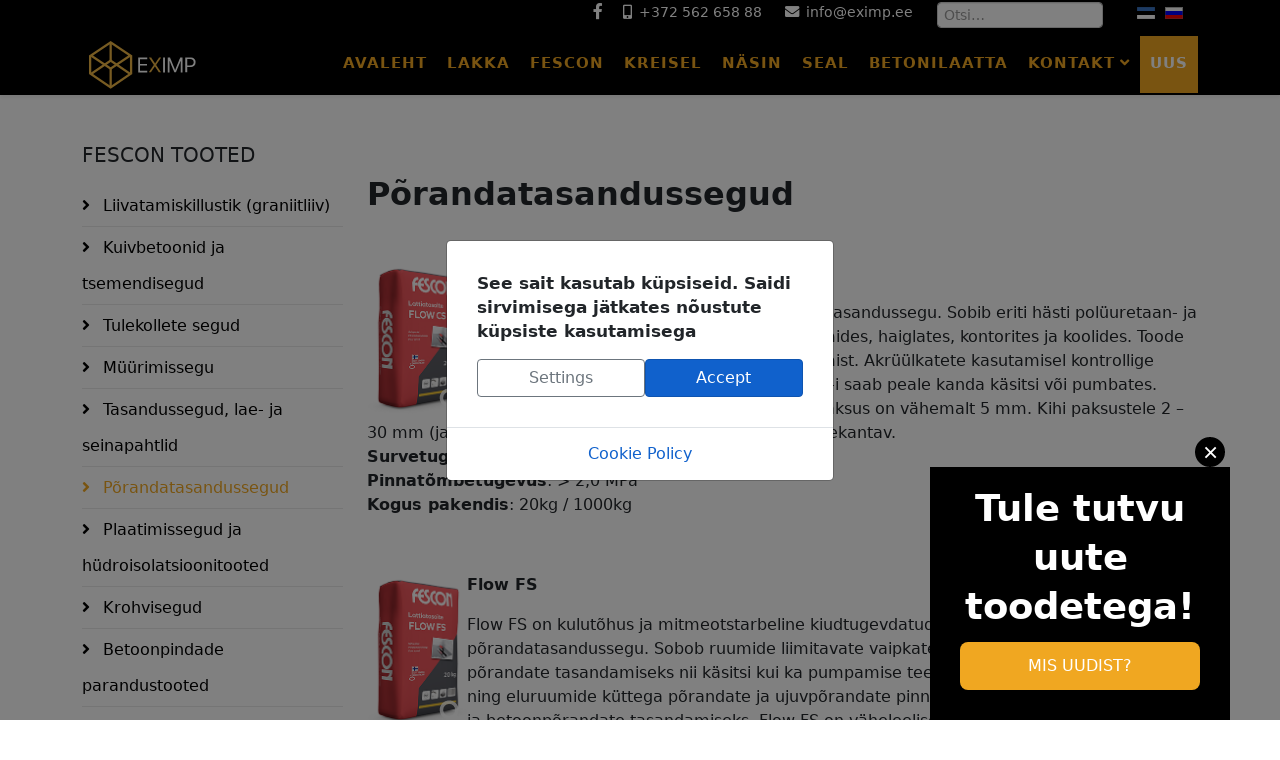

--- FILE ---
content_type: text/html; charset=utf-8
request_url: https://lakkakivimaja.ee/fescon-porandatasandussegud
body_size: 18097
content:
<!DOCTYPE html>
<html xmlns="http://www.w3.org/1999/xhtml" xml:lang="et-ee" lang="et-ee" dir="ltr">
	<head>
		<meta http-equiv="X-UA-Compatible" content="IE=edge">
		<meta name="viewport" content="width=device-width, initial-scale=1">
		<meta charset="utf-8">
	<meta name="twitter:card" content="summary">
	<meta name="twitter:title" content="Põrandatasandussegud">
	<meta name="twitter:description" content="Eximp OÜ on Soome tehaste Lakka, Fescon ja Fixit Gruppe Baustoffe mit System gruppi kuuluva Poola tehase Kreisel ametlik esindaja Eestis.">
	<meta property="og:url" content="https://lakkakivimaja.ee/fescon-porandatasandussegud">
	<meta property="og:site_name" content="EXIMP OÜ - Ehitustoodete maaletooja ja hulgimüüja">
	<meta property="og:type" content="article">
	<meta property="og:title" content="Põrandatasandussegud">
	<meta property="og:description" content="Eximp OÜ on Soome tehaste Lakka, Fescon ja Fixit Gruppe Baustoffe mit System gruppi kuuluva Poola tehase Kreisel ametlik esindaja Eestis.">
	<meta property="article:published_time" content="2020-09-09 08:20:22">
	<meta name="description" content="Eximp OÜ on Soome tehaste Lakka, Fescon ja Fixit Gruppe Baustoffe mit System gruppi kuuluva Poola tehase Kreisel ametlik esindaja Eestis.">
	<meta name="generator" content="Joomla! - Open Source Content Management">
	<title>Põrandatasandussegud</title>
	<link href="https://lakkakivimaja.ee/fescon-porandatasandussegud" rel="alternate" hreflang="et-EE">
	<link href="https://lakkakivimaja.ee/ru/vyravnivayushchie-smesi-dlya-polov" rel="alternate" hreflang="ru-RU">
	<link href="/images/favicon.ico#joomlaImage://local-images/favicon.ico?width=48&height=48" rel="icon" type="image/vnd.microsoft.icon">
<link href="/media/mod_jbcookies/css/cookies.min.css?847d94" rel="preload" as="style" onload="this.onload=null;this.rel='stylesheet'">
	<link href="/media/mod_languages/css/template.min.css?847d94" rel="stylesheet">
	<link href="/media/vendor/awesomplete/css/awesomplete.css?1.1.7" rel="stylesheet">
	<link href="/media/plg_system_jcepro/site/css/content.min.css?86aa0286b6232c4a5b58f892ce080277" rel="stylesheet">
	<link href="/media/com_rstbox/css/vendor/animate.min.css?847d94" rel="stylesheet">
	<link href="/media/com_rstbox/css/engagebox.css?847d94" rel="stylesheet">
	<link href="/media/plg_system_jcemediabox/css/jcemediabox.min.css?7d30aa8b30a57b85d658fcd54426884a" rel="stylesheet">
	<link href="/templates/shaper_helix3/css/bootstrap.min.css" rel="stylesheet">
	<link href="/templates/shaper_helix3/css/joomla-fontawesome.min.css" rel="stylesheet">
	<link href="/templates/shaper_helix3/css/font-awesome-v4-shims.min.css" rel="stylesheet">
	<link href="/templates/shaper_helix3/css/template.css" rel="stylesheet">
	<link href="/templates/shaper_helix3/css/presets/preset1.css" rel="stylesheet" class="preset">
	<link href="/templates/shaper_helix3/css/custom.css" rel="stylesheet">
	<link href="/templates/shaper_helix3/css/frontend-edit.css" rel="stylesheet">
	<link href="/components/com_sppagebuilder/assets/css/dynamic-content.css?3e7e96fad5e237fb2d5a081c6cb11212" rel="stylesheet">
	<link href="/media/com_convertforms/css/convertforms.css?847d94" rel="stylesheet">
	<link href="/components/com_sppagebuilder/assets/css/color-switcher.css?3e7e96fad5e237fb2d5a081c6cb11212" rel="stylesheet">
	<style>/*dropfiles*/
.noLightbox.openlink {display: none;}
.dropfiles-content{justify-content: center; display: flex !important;}

.sp-megamenu-parent > li > a /*, .sp-megamenu-parent > li > span*/ {padding:
0 10px;}
.uuedtooted, .active .uuedtooted {
  color: #fff !important;
  background: #f0a721;
}
.d3nupp {
    background-color: #000000;
    color: #f0a721;
    border: none;
    border-radius: 50%;
    padding: 8px 10px;
    font-size: 16px;
    cursor: pointer;
    text-align: center;
    display: inline-block;
    font-weight: 700;
}
.d3nupp:hover {background-color: #f0a721; color: #000000;}
model-viewer {width: 100%; min-height: 500px;}
.d3joonis {}</style>
	<style>.eb-1 .eb-dialog{--eb-max-width:500px;--eb-height:80%;--eb-padding:10px;--eb-background-color:rgba(255, 255, 255, 1);--eb-text-color:rgba(240, 167, 33, 1);--eb-dialog-shadow:var(--eb-shadow-1);text-align:center;--eb-border-style:solid;--eb-border-color:rgba(0, 0, 0, 0.4);--eb-border-width:1px;--eb-overlay-enabled:1;--eb-overlay-clickable:1;--eb-bg-image-enabled:0;--eb-background-image:none;}.eb-1 .eb-close{--eb-close-button-inside:block;--eb-close-button-outside:none;--eb-close-button-icon:block;--eb-close-button-image:none;--eb-close-button-font-size:30px;--eb-close-button-color:rgba(136, 136, 136, 1);--eb-close-button-hover-color:rgba(85, 85, 85, 1);}.eb-1 .eb-dialog .eb-container{justify-content:center;min-height:100%;display:flex;flex-direction:column;}.eb-1 .eb-backdrop{--eb-overlay-background-color:rgba(3, 3, 3, 0.5);}.eb-1.eb-inst{justify-content:center;align-items:center;}@media screen and (max-width: 1024px){.eb-1 .eb-dialog{--eb-bg-image-enabled:inherit;--eb-background-image:none;}}@media screen and (max-width: 575px){.eb-1 .eb-dialog{--eb-bg-image-enabled:inherit;--eb-background-image:none;}}</style>
	<style>.eb-1 {
                --animation_duration: 300ms;

            }
        </style>
	<style>.eb-4 .eb-dialog{--eb-max-width:500px;--eb-height:80%;--eb-padding:10px;--eb-background-color:rgba(255, 255, 255, 1);--eb-text-color:rgba(240, 167, 33, 1);--eb-dialog-shadow:var(--eb-shadow-1);text-align:center;--eb-border-style:solid;--eb-border-color:rgba(0, 0, 0, 0.4);--eb-border-width:1px;--eb-overlay-enabled:1;--eb-overlay-clickable:1;--eb-bg-image-enabled:0;--eb-background-image:none;}.eb-4 .eb-close{--eb-close-button-inside:block;--eb-close-button-outside:none;--eb-close-button-icon:block;--eb-close-button-image:none;--eb-close-button-font-size:30px;--eb-close-button-color:rgba(136, 136, 136, 1);--eb-close-button-hover-color:rgba(85, 85, 85, 1);}.eb-4 .eb-dialog .eb-container{justify-content:center;min-height:100%;display:flex;flex-direction:column;}.eb-4 .eb-backdrop{--eb-overlay-background-color:rgba(3, 3, 3, 0.5);}.eb-4.eb-inst{justify-content:center;align-items:center;}@media screen and (max-width: 1024px){.eb-4 .eb-dialog{--eb-bg-image-enabled:inherit;--eb-background-image:none;}}@media screen and (max-width: 575px){.eb-4 .eb-dialog{--eb-bg-image-enabled:inherit;--eb-background-image:none;}}</style>
	<style>.eb-4 {
                --animation_duration: 300ms;

            }
        </style>
	<style>.eb-5 .eb-dialog{--eb-max-width:500px;--eb-height:80%;--eb-padding:10px;--eb-background-color:rgba(255, 255, 255, 1);--eb-text-color:rgba(240, 167, 33, 1);--eb-dialog-shadow:var(--eb-shadow-1);text-align:center;--eb-border-style:solid;--eb-border-color:rgba(0, 0, 0, 0.4);--eb-border-width:1px;--eb-overlay-enabled:1;--eb-overlay-clickable:1;--eb-bg-image-enabled:0;--eb-background-image:none;}.eb-5 .eb-close{--eb-close-button-inside:block;--eb-close-button-outside:none;--eb-close-button-icon:block;--eb-close-button-image:none;--eb-close-button-font-size:30px;--eb-close-button-color:rgba(136, 136, 136, 1);--eb-close-button-hover-color:rgba(85, 85, 85, 1);}.eb-5 .eb-dialog .eb-container{justify-content:center;min-height:100%;display:flex;flex-direction:column;}.eb-5 .eb-backdrop{--eb-overlay-background-color:rgba(3, 3, 3, 0.5);}.eb-5.eb-inst{justify-content:center;align-items:center;}@media screen and (max-width: 1024px){.eb-5 .eb-dialog{--eb-bg-image-enabled:inherit;--eb-background-image:none;}}@media screen and (max-width: 575px){.eb-5 .eb-dialog{--eb-bg-image-enabled:inherit;--eb-background-image:none;}}</style>
	<style>.eb-5 {
                --animation_duration: 300ms;

            }
        </style>
	<style>.eb-6 .eb-dialog{--eb-max-width:500px;--eb-height:80%;--eb-padding:10px;--eb-background-color:rgba(255, 255, 255, 1);--eb-text-color:rgba(240, 167, 33, 1);--eb-dialog-shadow:var(--eb-shadow-1);text-align:center;--eb-border-style:solid;--eb-border-color:rgba(0, 0, 0, 0.4);--eb-border-width:1px;--eb-overlay-enabled:1;--eb-overlay-clickable:1;--eb-bg-image-enabled:0;--eb-background-image:none;}.eb-6 .eb-close{--eb-close-button-inside:block;--eb-close-button-outside:none;--eb-close-button-icon:block;--eb-close-button-image:none;--eb-close-button-font-size:30px;--eb-close-button-color:rgba(136, 136, 136, 1);--eb-close-button-hover-color:rgba(85, 85, 85, 1);}.eb-6 .eb-dialog .eb-container{justify-content:center;min-height:100%;display:flex;flex-direction:column;}.eb-6 .eb-backdrop{--eb-overlay-background-color:rgba(3, 3, 3, 0.5);}.eb-6.eb-inst{justify-content:center;align-items:center;}@media screen and (max-width: 1024px){.eb-6 .eb-dialog{--eb-bg-image-enabled:inherit;--eb-background-image:none;}}@media screen and (max-width: 575px){.eb-6 .eb-dialog{--eb-bg-image-enabled:inherit;--eb-background-image:none;}}</style>
	<style>.eb-6 {
                --animation_duration: 300ms;

            }
        </style>
	<style>.eb-7 .eb-dialog{--eb-max-width:300px;--eb-height:auto;--eb-padding:0;--eb-text-color:rgba(255, 255, 255, 1);--eb-dialog-shadow:var(--eb-shadow-none);text-align:center;--eb-border-style:none;--eb-border-color:rgba(0, 0, 0, 0.4);--eb-border-width:1px;--eb-overlay-enabled:0;--eb-bg-image-enabled:0;--eb-background-image:none;}.eb-7.eb-inst{--eb-margin:0 50px 0 0;justify-content:flex-end;align-items:flex-end;}.eb-7 .eb-close{--eb-close-button-inside:block;--eb-close-button-outside:none;--eb-close-button-icon:block;--eb-close-button-image:none;--eb-close-button-font-size:26px;--eb-close-button-color:rgba(255, 255, 255, 1);--eb-close-button-hover-color:rgba(224, 224, 224, 1);}.eb-7 .eb-dialog .eb-container{justify-content:center;min-height:100%;display:flex;flex-direction:column;}@media screen and (max-width: 1024px){.eb-7 .eb-dialog{--eb-height:auto;--eb-bg-image-enabled:inherit;--eb-background-image:none;}}@media screen and (max-width: 575px){.eb-7 .eb-dialog{--eb-height:auto;--eb-bg-image-enabled:inherit;--eb-background-image:none;}}</style>
	<style>.eb-7 {
                --animation_duration: 300ms;

            }
        </style>
	<style>.eb-7 .eb-dialog {
     overflow: initial;
}

.eb-7 .eb-close {
     width: 30px;
     height: 30px;
     background: #000000;
     color: #fff;
     border-radius: 100%;
     top: -30px;
     right: 5px;
}

.eb-7 .eb-close span {
     padding: 0;
}

.eb-7 img {
     width: 100%;
     margin-bottom: -1px;
}

.eb-7 .eb-box {
     background: #000000;
     padding: 15px 30px 30px 30px;
}

.eb-7 .eb-top {
     font-size: 16px;
     line-height: 21px;
}

.eb-7 .eb-title {
     margin: 2px 0 5px 0;
     font-weight: 700;
     font-size: 37px;
     line-height: 49px;
}

.eb-7 .eb-desc {
     font-size: 16px;
     line-height: 23px;
}

.eb-7 .eb-btn {
     margin-top: 11px;
     background: #f0a721;
     border-radius: 8px;
     padding: 12px 24px;
     color: #fff;
     display: block;
     text-decoration: none;
}

@media only screen and (max-width: 575px) {
     .eb-7 .eb-dialog {
          margin: 0 !important;
     }
}</style>
	<style>/*otsing*/
#mod-finder-searchword124 {height: 26px;  padding: 2px 6px;}
.sp-module ul {z-index: 101 !important; color: #000000;}
.mod-finder {padding-top: 2px;}
/*esileht*/
#ssb-evul-stamp {display: inline-block;}
/*keelelipud*/
div.mod-languages ul li.lang-active {background-color: unset;}
.sp-module-content .mod-languages ul.lang-inline li {margin-top: -6px;}
.mod-languages {float: right; margin-right: 10px;}

/*ülemine kast*/
#sp-header {height: 60px;}

/*mobiilimenüü*/
.fa {color: #fff !important;}
@media (max-width: 991px) {
	.none {display: unset !important;}
}
#offcanvas-toggler {line-height: 50px;}

/*vasakmenüüd*/
@media (max-width: 991px) {
  #sp-left {
    display: unset;
  }
}

/*Avaleht*/
.avalehe-logod .sppb-addon-content .avalehe-logod-d {
  max-width: 1000px;
  margin: 0 auto;
  text-align: center;
}
.avalehe-logod .sppb-addon-content img {
  width: 35%;
  display: inline-block;
}

/*avalehe video*/
.sp-page-builder .page-content #section-id-1507902357 {background-color: black;}

/*logo*/
img.sp-default-logo {width: 120px !important; margin-top: -30px;}
/*.eximplogo {width: 60%;}
@media (max-width: 1000px) {
	.eximplogo {width: 30%;}
}
#sp-header .logo {height: 6px;}
h1 .logo {visibility: hidden; display: none !important;}*/

/*muud*/
@media (min-width: 1400px) {
	.container {max-width: 1300px !important;}
}
#sppb-addon-1508762414914 .valge {color: #ffffff;}
#sp-footer {background: #000;}
.itemid-554 #sp-footer {display: block !important;}

/*fb*/
ul.social-icons {
  float: right;
  padding-right: 15px;
}

/*menüü*/
.sp-megamenu-parent > li.active > a {
  border-bottom: 2px solid;
}
.sp-megamenu-parent > li.active > a, .sp-megamenu-parent > li:hover > a {
  color: #f0a721;
}
.sp-megamenu-parent > li > a, .sp-megamenu-parent > li > span {
  font-size: 15px;
  color: #f0a721;
  font-weight: 600;
  border-bottom: 2px solid transparent;
  line-height: 55px;
}


/*Convert forms*/
.sppb-addon.sppb-addon-module label.cf-label{
  color: #FFF !important;
}
.cf-response {
  text-align: left !important;
}
.sppb-addon.sppb-addon-module button.cf-btn.saada_nupp{
  border: 2px solid #000;
  color: #000;
}
button.cf-btn.saada_nupp{
  border: 2px solid #f0a721;
  color: #000;
}button.cf-btn.saada_nupp:hover{
  border: 2px solid #f0a721;
  background-color: #f0a721 !important;
  color: #FFF !important;
}
.active a {
  color: #f0a721 !important;
}</style>
	<style>@media (min-width: 1400px) {
.container {
max-width: 1140px;
}
}</style>
	<style>#sp-uelemised-andmed{ background-color:#000000;color:#ffffff;padding:0 0 5px 0;margin:0 0 0 0; }</style>
	<style>#sp-uelemised-andmed a{color:#ffffff;}</style>
	<style>#sp-header{ background-color:#000000; }</style>
	<style>#sp-bottom{ background-color:#ffffff;padding:100px 0px; }</style>
	<style>#cf_1 .cf-control-group[data-key="1"] {
                --button-border-radius: 5px;
--button-padding: 11px 15px;
--button-color: #030303;
--button-font-size: 16px;
--button-background-color: #ffffff;

            }
        </style>
	<style>.convertforms {
                --color-primary: #4285F4;
--color-success: #0F9D58;
--color-danger: #d73e31;
--color-warning: #F4B400;
--color-default: #444;
--color-grey: #ccc;

            }
        </style>
	<style>#cf_1 {
                --font: Arial;
--background-color: rgba(240, 240, 240, 0.01);
--border-radius: 0px;
--control-gap: 10px;
--label-color: #030303;
--label-size: 16px;
--label-weight: 400;
--input-color: #333333;
--input-placeholder-color: #33333370;
--input-text-align: left;
--input-background-color: #ffffff;
--input-border-color: #030303;
--input-border-radius: 5px;
--input-size: 16px;
--input-padding: 11px 20px;

            }
        </style>
	<style>.cf-field-hp {
				display: none;
				position: absolute;
				left: -9000px;
			}</style>
<script type="application/json" class="joomla-script-options new">{"com_convertforms":{"baseURL":"\/component\/convertforms","debug":false,"forward_context":{"request":{"view":"article","task":null,"option":"com_content","layout":null,"id":169}}},"joomla.jtext":{"COM_CONVERTFORMS_INVALID_RESPONSE":"Vigane vastus","COM_CONVERTFORMS_INVALID_TASK":"Vigane ülesanne","MOD_FINDER_SEARCH_VALUE":"Otsi&hellip;","COM_FINDER_SEARCH_FORM_LIST_LABEL":"Otsingu tulemused","JLIB_JS_AJAX_ERROR_OTHER":"JSON andmete tõmbamisel tekkis tõrge: HTTP %s staatuse kood.","JLIB_JS_AJAX_ERROR_PARSE":"Järgnevate JSON andmete töötlemisel tekkis tõrge:<br><code style=\"color:inherit;white-space:pre-wrap;padding:0;margin:0;border:0;background:inherit;\">%s<\/code>"},"finder-search":{"url":"\/component\/finder\/?task=suggestions.suggest&format=json&tmpl=component&Itemid=437"},"system.paths":{"root":"","rootFull":"https:\/\/lakkakivimaja.ee\/","base":"","baseFull":"https:\/\/lakkakivimaja.ee\/"},"csrf.token":"0963cb5d6bc474eea7a0d3b366cb52a6","system.keepalive":{"interval":3600000,"uri":"\/component\/ajax\/?format=json"}}</script>
	<script src="/media/system/js/core.min.js?a3d8f8"></script>
	<script src="/media/vendor/jquery/js/jquery.min.js?3.7.1"></script>
	<script src="/media/legacy/js/jquery-noconflict.min.js?504da4"></script>
	<script src="/media/vendor/bootstrap/js/modal.min.js?5.3.8" type="module"></script>
	<script src="/media/mod_jbcookies/js/consent.min.js?847d94" defer></script>
	<script src="/media/system/js/keepalive.min.js?08e025" type="module"></script>
	<script src="/media/vendor/awesomplete/js/awesomplete.min.js?1.1.7" defer></script>
	<script src="/media/com_finder/js/finder.min.js?755761" type="module"></script>
	<script src="/media/com_rstbox/js/engagebox.js?847d94"></script>
	<script src="/media/plg_system_jcemediabox/js/jcemediabox.min.js?7d30aa8b30a57b85d658fcd54426884a"></script>
	<script src="/templates/shaper_helix3/js/bootstrap.min.js"></script>
	<script src="/templates/shaper_helix3/js/jquery.sticky.js"></script>
	<script src="/templates/shaper_helix3/js/main.js"></script>
	<script src="/templates/shaper_helix3/js/custom.js"></script>
	<script src="/templates/shaper_helix3/js/frontend-edit.js"></script>
	<script src="/components/com_sppagebuilder/assets/js/dynamic-content.js?3e7e96fad5e237fb2d5a081c6cb11212"></script>
	<script src="/media/com_convertforms/js/site.js?847d94"></script>
	<script src="/components/com_sppagebuilder/assets/js/color-switcher.js?3e7e96fad5e237fb2d5a081c6cb11212"></script>
	<script type="application/ld+json">{"@context":"https://schema.org","@graph":[{"@type":"Organization","@id":"https://lakkakivimaja.ee/#/schema/Organization/base","name":"EXIMP OÜ - Ehitustoodete maaletooja ja hulgimüüja","url":"https://lakkakivimaja.ee/"},{"@type":"WebSite","@id":"https://lakkakivimaja.ee/#/schema/WebSite/base","url":"https://lakkakivimaja.ee/","name":"EXIMP OÜ - Ehitustoodete maaletooja ja hulgimüüja","publisher":{"@id":"https://lakkakivimaja.ee/#/schema/Organization/base"},"potentialAction":{"@type":"SearchAction","target":"https://lakkakivimaja.ee/otsing?q={search_term_string}","query-input":"required name=search_term_string"}},{"@type":"WebPage","@id":"https://lakkakivimaja.ee/#/schema/WebPage/base","url":"https://lakkakivimaja.ee/fescon-porandatasandussegud","name":"Põrandatasandussegud","description":"Eximp OÜ on Soome tehaste Lakka, Fescon ja Fixit Gruppe Baustoffe mit System gruppi kuuluva Poola tehase Kreisel ametlik esindaja Eestis.","isPartOf":{"@id":"https://lakkakivimaja.ee/#/schema/WebSite/base"},"about":{"@id":"https://lakkakivimaja.ee/#/schema/Organization/base"},"inLanguage":"et-EE"},{"@type":"Article","@id":"https://lakkakivimaja.ee/#/schema/com_content/article/169","name":"Põrandatasandussegud","headline":"Põrandatasandussegud","inLanguage":"et-EE","isPartOf":{"@id":"https://lakkakivimaja.ee/#/schema/WebPage/base"}}]}</script>
	<script>jQuery(document).ready(function(){WfMediabox.init({"base":"\/","theme":"standard","width":"","height":"","lightbox":0,"shadowbox":0,"icons":1,"overlay":1,"overlay_opacity":0,"overlay_color":"","transition_speed":500,"close":2,"labels":{"close":"Close","next":"Next","previous":"Previous","cancel":"Cancel","numbers":"{{numbers}}","numbers_count":"{{current}} of {{total}}","download":"Download"},"swipe":true,"expand_on_click":true});});</script>
	<script>window.dataLayer = window.dataLayer || [];
window.dataLayer.push({
                event: 'categoryView'
            });</script>
	<script>
var sp_preloader = '0';
</script>
	<script>
var sp_gotop = '0';
</script>
	<script>
var sp_offanimation = 'slidetop';
</script>
	<script>
				document.addEventListener("DOMContentLoaded", () =>{
					window.htmlAddContent = window?.htmlAddContent || "";
					if (window.htmlAddContent) {
        				document.body.insertAdjacentHTML("beforeend", window.htmlAddContent);
					}
				});
			</script>
	<script>window.JBCOOKIES_CONFIG = {"domain":"","duration":365,"inventory":{"necessary":[{"name":"jbcookies","category":"necessary","description":"MOD_JBCOOKIES_USE_JBCOOKIES","detected":"2026-01-17 03:06:40","provider":"JoomBall!"},{"name":"joomla_user_state","category":"necessary","description":"MOD_JBCOOKIES_USE_JOOMLA_USER_STATE","detected":"2026-01-17 03:06:40","provider":"Joomla!"},{"name":"joomla_remember_me_*","category":"necessary","description":"MOD_JBCOOKIES_USE_JOOMLA_REMEMBER_ME","detected":"2026-01-17 03:06:40","provider":"Joomla!"}],"analytics":[],"marketing":[],"unassigned":[]}};</script>
	<script>
			const initColorMode = () => {
				const colorVariableData = [];
				const sppbColorVariablePrefix = "--sppb";
				let activeColorMode = localStorage.getItem("sppbActiveColorMode") || "";
				activeColorMode = "";
				const modes = [];

				if(!modes?.includes(activeColorMode)) {
					activeColorMode = "";
					localStorage.setItem("sppbActiveColorMode", activeColorMode);
				}

				document?.body?.setAttribute("data-sppb-color-mode", activeColorMode);

				if (!localStorage.getItem("sppbActiveColorMode")) {
					localStorage.setItem("sppbActiveColorMode", activeColorMode);
				}

				if (window.sppbColorVariables) {
					const colorVariables = typeof(window.sppbColorVariables) === "string" ? JSON.parse(window.sppbColorVariables) : window.sppbColorVariables;

					for (const colorVariable of colorVariables) {
						const { path, value } = colorVariable;
						const variable = String(path[0]).trim().toLowerCase().replaceAll(" ", "-");
						const mode = path[1];
						const variableName = `${sppbColorVariablePrefix}-${variable}`;

						if (activeColorMode === mode) {
							colorVariableData.push(`${variableName}: ${value}`);
						}
					}

					document.documentElement.style.cssText += colorVariableData.join(";");
				}
			};

			window.sppbColorVariables = [];
			
			initColorMode();

			document.addEventListener("DOMContentLoaded", initColorMode);
		</script>
	<meta property="og:url" content="https://lakkakivimaja.ee/fescon-porandatasandussegud" />
	<meta property="og:type" content="article" />
	<meta property="og:title" content="Põrandatasandussegud" />
	<meta property="og:description" content="Põrandatasandussegud Flow CS Flow CS on ülitugev tsemendipõhine põrandatasandussegu. Sobib eriti hästi polüuretaan- ja epoksiidkatete aluspinnaks korterite..." />
	<link href="https://lakkakivimaja.ee/fescon-porandatasandussegud" rel="alternate" hreflang="x-default">
		<script type="module" src="https://unpkg.com/@google/model-viewer/dist/model-viewer.min.js"></script>

<!-- Google Tag Manager -->
<script>(function(w,d,s,l,i){w[l]=w[l]||[];w[l].push({'gtm.start':
new Date().getTime(),event:'gtm.js'});var f=d.getElementsByTagName(s)[0],
j=d.createElement(s),dl=l!='dataLayer'?'&l='+l:'';j.async=true;j.src=
'https://www.googletagmanager.com/gtm.js?id='+i+dl;f.parentNode.insertBefore(j,f);
})(window,document,'script','dataLayer','GTM-5ZHX4M5B');</script>
<!-- End Google Tag Manager -->
	</head>
	
	<body class="site com-content view-article no-layout no-task itemid-854 et-ee ltr  sticky-header layout-fluid off-canvas-menu-init">
	
		<div class="body-wrapper">
			<div class="body-innerwrapper">
				<section id="sp-uelemised-andmed" class=" nullime"><div class="container"><div class="row"><div id="sp-top2" class="col-lg-9 "><div class="sp-column "><ul class="sp-contact-info"><li class="sp-contact-mobile"><i class="fa fa-mobile" aria-hidden="true"></i> <a href="tel:+37256265888">+372 562 658 88</a></li><li class="sp-contact-email"><i class="fa fa-envelope" aria-hidden="true"></i> <a href="mailto:info@eximp.ee">info@eximp.ee</a></li></ul><ul class="social-icons"><li><a target="_blank" href="https://www.facebook.com/eximp.ee/" aria-label="facebook"><i class="fa fa-facebook"></i></a></li></ul></div></div><div id="sp-top1" class="col-lg-2 "><div class="sp-column "><div class="sp-module "><div class="sp-module-content">
<form class="mod-finder js-finder-searchform form-search" action="/otsing" method="get" role="search">
    <label for="mod-finder-searchword124" class="visually-hidden finder">Otsing</label><input type="text" name="q" id="mod-finder-searchword124" class="js-finder-search-query form-control" value="" placeholder="Otsi&hellip;">
            </form>
</div></div></div></div><div id="sp-top3" class="col-lg-1 "><div class="sp-column "><div class="sp-module "><div class="sp-module-content"><div class="mod-languages">
    <p class="visually-hidden" id="language_picker_des_158">Vali keel</p>


    <ul aria-labelledby="language_picker_des_158" class="mod-languages__list lang-inline">

                                            <li class="lang-active">
                <a aria-current="true"  href="https://lakkakivimaja.ee/fescon-porandatasandussegud">
                                                                        <img title="EST" src="/media/mod_languages/images/et_ee.gif" alt="EST">                                                            </a>
            </li>
                                        <li>
                <a  href="/ru/vyravnivayushchie-smesi-dlya-polov">
                                                                        <img title="RUS" src="/media/mod_languages/images/ru_ru.gif" alt="RUS">                                                            </a>
            </li>
                </ul>

</div>
</div></div></div></div></div></div></section><header id="sp-header"><div class="container"><div class="row"><div id="sp-logo" class="col-8 col-lg-2 "><div class="sp-column "><div class="logo"><a href="/"><img class="sp-default-logo d-none d-lg-block" src="/templates/shaper_helix3/images/presets/preset1/eximp-logo2.svg#joomlaImage://local-templates/shaper_helix3/images/presets/preset1/eximp-logo2.svg?width=0&height=0" srcset="/templates/shaper_helix3/images/presets/preset1/eximp-logo2.svg#joomlaImage://local-templates/shaper_helix3/images/presets/preset1/eximp-logo2.svg?width=0&height=0 2x" alt="EXIMP OÜ - Ehitustoodete maaletooja ja hulgimüüja"><img class="sp-default-logo d-block d-lg-none" src="/templates/shaper_helix3/images/presets/preset1/eximp-logo2.svg#joomlaImage://local-templates/shaper_helix3/images/presets/preset1/eximp-logo2.svg?width=0&height=0" alt="EXIMP OÜ - Ehitustoodete maaletooja ja hulgimüüja"></a></div></div></div><div id="sp-menu" class="col-4 col-lg-10 "><div class="sp-column ">			<div class='sp-megamenu-wrapper'>
				<a id="offcanvas-toggler" class="d-block d-lg-none" aria-label="Helix3 Megamenu Options" href="#"><i class="fa fa-bars" aria-hidden="true" title="Helix3 Megamenu Options"></i></a>
				<ul class="sp-megamenu-parent menu-fade d-none d-lg-block"><li class="sp-menu-item"><a  href="/"  >Avaleht</a></li><li class="sp-menu-item sp-has-child"><a class="no-dropdown" href="/lakka"  >Lakka</a><div class="sp-dropdown sp-dropdown-main sp-dropdown-mega sp-menu-right" style="width: 600px;"><div class="sp-dropdown-inner"><div class="row"><div class="col-sm-12"><div class="sp-module "><h3 class="sp-module-title">Lakka tooted</h3><div class="sp-module-content"><ul class="nav menu">
<li class="item-768  deeper parent"><a href="/lakka-plokid" > Lakka plokid</a><ul><li class="item-835"><a href="/lakka-plokid/lakka-soojustatud-plokid" > Soojustatud plokid</a></li><li class="item-836"><a href="/lakka-plokid/lakka-tapp-liitega-plokid" > Tapp-liitega plokid</a></li><li class="item-837"><a href="/lakka-plokid/lakka-valu-vundamendiplokk-katteplaat" > Valuplokid, vundamendiplokk ja katteplaat</a></li><li class="item-838"><a href="/lakka-plokid/lakka-vaheseinaplokid" > Vaheseinaplokid</a></li><li class="item-839"><a href="/lakka-plokid/ehitamist-kergendavad-tarvikud" > Ehitamist kergendavad tarvikud</a></li><li class="item-840"><a href="/lakka-plokid/lakka-armeeritud-valuvormid" > Armeeritud valuvormid</a></li></ul></li><li class="item-1408"><a href="/ajatud-ja-vastupidavad-trepiplaadid" > Ajatud ja vastupidavad trepiplaadid</a></li><li class="item-784  deeper parent"><a href="/lakka-oue-ja-tanavakivid" > Õue- ja tänavakivid</a><ul><li class="item-825"><a href="/lakka-oue-ja-tanavakivid/lakka-antiikkivid" > Unikaalsed antiikkivid</a></li><li class="item-826"><a href="/lakka-oue-ja-tanavakivid/lakka-modernsed-ouekivid" > Modernsed õuekivid</a></li><li class="item-827"><a href="/lakka-oue-ja-tanavakivid/lakka-roomakivid" > Rütmikad roomakivid</a></li><li class="item-828"><a href="/lakka-oue-ja-tanavakivid/lakka-kiltkivi" > Looduskaunis kiltkivi</a></li><li class="item-829"><a href="/lakka-oue-ja-tanavakivid/lakka-traditsioonilised-tanavakivid" > Traditsioonilised tänavakivid</a></li><li class="item-830"><a href="/lakka-oue-ja-tanavakivid/lakka-kaarekivid" > Võluvad kaarekivid</a></li><li class="item-831"><a href="/lakka-oue-ja-tanavakivid/lakka-efektsed-betoonplaadid" > Efektsed betoonplaadid</a></li><li class="item-832"><a href="/lakka-oue-ja-tanavakivid/lakka-vihmaveerennid-sadevee-lahendused" > Vihmaveerennid ja sadevee lahendused</a></li><li class="item-833"><a href="/lakka-oue-ja-tanavakivid/lakka-vallikivid" > Isikupärased vallikivid</a></li><li class="item-834"><a href="/lakka-oue-ja-tanavakivid/aarekivid" > Hoolikalt viimistletud äärekivid</a></li><li class="item-846"><a href="/lakka-oue-ja-tanavakivid/lakka-vuugiliiv" > Vuugiliiv</a></li></ul></li><li class="item-542  deeper parent">		<a class="opensubber-a"  href="#"  > Kuivpahtlid</a><ul><li class="item-572"><a href="/kuivpahtlid/niiskuskindel-tasandussegu-tt" > Niiskuskindel tasandussegu TT</a></li></ul></li><li class="item-718  deeper parent">		<a class="opensubber-a"  href="#"  > Tulekindlad segud</a><ul><li class="item-719"><a href="/tulekindlad-segud/lakka-savimort" > Lakka savimört</a></li><li class="item-720"><a href="/tulekindlad-segud/lakka-tulekindel-valumass" > Lakka Tulekindel valumass</a></li><li class="item-721"><a href="/tulekindlad-segud/lakka-tulekoldesegu" > Lakka Tulekoldesegu</a></li></ul></li><li class="item-722  deeper parent">		<a class="opensubber-a"  href="#"  > Põrandasegud</a><ul><li class="item-723"><a href="/porandasegud/lakka-pfs-1700-porandatasandussegu" > Lakka PFS 1700 põrandatasandussegu</a></li><li class="item-724"><a href="/porandasegud/lakka-jame-porandatasandussegu-600" > Lakka Jäme põrandatasandussegu 600</a></li></ul></li><li class="item-730  deeper parent">		<a class="opensubber-a"  href="#"  > Krohvisegud</a><ul><li class="item-732"><a href="/krohvisegud/kiudtasanduskrohv" > Kiudtasanduskrohv</a></li><li class="item-733"><a href="/krohvisegud/taeitekrohv" > Täitekrohv</a></li></ul></li><li class="item-575"><a href="/remondisegu" > Remondisegu</a></li><li class="item-576"><a href="/segamistunn" > Segamistünn</a></li><li class="item-814  deeper parent"><a href="/lokkeasemed" > Lõkkeasemed</a><ul><li class="item-815"><a href="/lokkeasemed/lakka-city-vallikivi-kaarseeria-lokkease" > City vallikivi kaareseeria - lõkkease</a></li><li class="item-707"><a href="/lokkeasemed/aiagrill" > Antiikne laotud lõkkease - grill</a></li></ul></li><li class="item-577">		<a class=" pdf-before noLightbox" href="https://eximp.ee/files/109/Lakka/1/Lakka-infra-kataloog.pdf?preview=1" rel="noopener noreferrer" target="_blank" > Lakka infra kataloog</a></li><li class="item-763">		<a class=" pdf-before" href="https://eximp.ee/files/109/Lakka/38/Lakka-plokkide-kataloog-2025.pdf?preview=1" rel="noopener noreferrer" target="_blank" > Lakka plokkide kataloog</a></li><li class="item-785">		<a class=" pdf-before" href="https://eximp.ee/files/109/Lakka/3/Lakka-oue--ja-taenavakivid-kataloog.pdf?preview=1" rel="noopener noreferrer" target="_blank" > Õue- ja tänavakivid kataloog</a></li></ul>
</div></div></div></div></div></div></li><li class="sp-menu-item sp-has-child"><a class="no-dropdown" href="/fescon"  >Fescon</a><div class="sp-dropdown sp-dropdown-main sp-dropdown-mega sp-menu-right" style="width: 600px;"><div class="sp-dropdown-inner"><div class="row"><div class="col-sm-12"><div class="sp-module "><h3 class="sp-module-title">Fescon tooted</h3><div class="sp-module-content"><ul class="nav menu">
<li class="item-1544"><a href="/liivatamiskillustik" > Liivatamiskillustik (graniitliiv)</a></li><li class="item-850"><a href="/fescon-kuivbetoon-tsemendisegud" > Kuivbetoonid ja tsemendisegud</a></li><li class="item-851"><a href="/fescon-tulekollete-segud" > Tulekollete segud</a></li><li class="item-852"><a href="/fescon-muurimissegud" > Müürimissegu</a></li><li class="item-853"><a href="/fescon-seinatasandussegud" > Tasandussegud, lae- ja seinapahtlid</a></li><li class="item-854  current active"><a href="/fescon-porandatasandussegud" > Põrandatasandussegud</a></li><li class="item-855"><a href="/fescon-plaatimissegud-hudroisolatsioon" > Plaatimissegud ja hüdroisolatsioonitooted</a></li><li class="item-858"><a href="/fescon-krohvisegud" > Krohvisegud</a></li><li class="item-859"><a href="/fescon-betoonpindade-parandustooted" > Betoonpindade parandustooted</a></li><li class="item-860"><a href="/fescon-viimistlusmaterjalid-krohvisegud" > Mineraal viimistlusmaterjalid ja õhukesed krohvisegud</a></li><li class="item-861"><a href="/fescon-mineraal-varvid" > Mineraalvärvid</a></li><li class="item-862"><a href="/fescon-valisvarvid-ja-viimistlusmaterjalid" > Välisvärvid ja viimistlusmaterjalid</a></li><li class="item-863"><a href="/fescoterm-krohvimistarvikud" > Fescoterm krohvimistarvikud</a></li><li class="item-864"><a href="/fescon-liivad" > Liivad</a></li><li class="item-865"><a href="/fescotop-porandapuistematerjalid" > Fescotop põrandapuistematerjalid</a></li></ul>
</div></div></div></div></div></div></li><li class="sp-menu-item sp-has-child"><a class="no-dropdown" href="/kreisel"  >Kreisel</a><div class="sp-dropdown sp-dropdown-main sp-dropdown-mega sp-menu-right" style="width: 600px;"><div class="sp-dropdown-inner"><div class="row"><div class="col-sm-12"><div class="sp-module "><div class="sp-module-content"><ul class="nav menu">
<li class="item-741  deeper parent">		<a class="opensubber-a"  href="#"  > Kipskrohv</a><ul><li class="item-742"><a href="/kreisel-kipskrohv/kipsmasinkrohv-kreisel-651" > Kipsmasinkrohv KREISEL 651</a></li></ul></li><li class="item-747  deeper parent">		<a class="opensubber-a"  href="#"  > Krundid</a><ul><li class="item-748"><a href="/kreisel-krundid/gruntolit-w-301-tiefgrund" > GRUNTOLIT-W 301(Tiefgrund)</a></li><li class="item-749"><a href="/kreisel-krundid/tynkolit-t-33" > TYNKOLIT-T 33</a></li></ul></li><li class="item-750  deeper parent">		<a class="opensubber-a"  href="#"  > Liim- ja armeerimissegud</a><ul><li class="item-751"><a href="/kreisel-liim-ja-armeerimissegud/talvine-armeerimissegu-220w" > Talvine armeerimissegu 220W</a></li><li class="item-752"><a href="/kreisel-liim-ja-armeerimissegud/kreisel-a-240" > Kreisel A 240</a></li><li class="item-753"><a href="/kreisel-liim-ja-armeerimissegud/kreisel-pl-210" > Kreisel PL 210</a></li></ul></li><li class="item-754  deeper parent">		<a class="opensubber-a"  href="#"  > Viimistluskrohvid</a><ul><li class="item-755"><a href="/kreisel-viimistluskrohvid/akrytynk-010-akrueuelkrohv" > AKRYTYNK 010 Akrüülkrohv</a></li><li class="item-756"><a href="/kreisel-viimistluskrohvid/silikon-protect-031-nano-silikoonkrohv" > SILIKON PROTECT 031 Nano-Silikoonkrohv</a></li></ul></li></ul>
</div></div></div></div></div></div></li><li class="sp-menu-item sp-has-child"><a class="no-dropdown" href="/nasin"  >Näsin</a><div class="sp-dropdown sp-dropdown-main sp-dropdown-mega sp-menu-right" style="width: 600px;"><div class="sp-dropdown-inner"><div class="row"><div class="col-sm-12"><div class="sp-module "><h3 class="sp-module-title">Näsin tooted</h3><div class="sp-module-content"><ul class="nav menu">
<li class="item-551"><a href="/kipsplaadi-tostja" > Kipsplaadi tõstja</a></li><li class="item-584"><a href="/laminaadiloikur" > Laminaadilõikur</a></li><li class="item-585"><a href="/parketi-paigaldushaamer" > Parketi paigaldushaamer</a></li><li class="item-586"><a href="/seinaliip" > Seinaliip</a></li><li class="item-587"><a href="/laeliip" > Laeliip</a></li><li class="item-588"><a href="/laevuugi-silur" > Laevuugi silur</a></li><li class="item-589"><a href="/laevuugi-lihvija" > Laevuugi lihvija</a></li><li class="item-594">		<a class=" pdf-before" href="https://eximp.ee/files/109/Lakka/4/Naesin-tootekataloog.pdf?preview=1" rel="noopener noreferrer" target="_blank" > Näsin tootekataloog</a></li></ul>
</div></div></div></div></div></div></li><li class="sp-menu-item sp-has-child"><a class="no-dropdown" href="/seal"  >Seal</a><div class="sp-dropdown sp-dropdown-main sp-dropdown-mega sp-menu-right" style="width: 600px;"><div class="sp-dropdown-inner"><div class="row"><div class="col-sm-12"><div class="sp-module "><h3 class="sp-module-title">Seal tooted</h3><div class="sp-module-content"><ul class="nav menu">
<li class="item-583"><a href="/buvanols" > Buvanols</a></li></ul>
</div></div></div></div></div></div></li><li class="sp-menu-item sp-has-child"><a class="no-dropdown" href="/betonilaatta"  >Betonilaatta</a><div class="sp-dropdown sp-dropdown-main sp-dropdown-mega sp-menu-right" style="width: 600px;"><div class="sp-dropdown-inner"><div class="row"><div class="col-sm-12"><div class="sp-module "><h3 class="sp-module-title">Seal tooted</h3><div class="sp-module-content"><ul class="nav menu">
<li class="item-583"><a href="/buvanols" > Buvanols</a></li></ul>
</div></div></div></div></div></div></li><li class="sp-menu-item sp-has-child"><a  href="/kontakt"  >Kontakt</a><div class="sp-dropdown sp-dropdown-main sp-menu-right" style="width: 240px;"><div class="sp-dropdown-inner"><ul class="sp-dropdown-items"><li class="sp-menu-item"><a  href="/kontakt/esto"  >ESTO järelmaks</a></li><li class="sp-menu-item"><a  href="/kontakt/esto-3"  >ESTO 3 järelmaks</a></li><li class="sp-menu-item"><a  href="/kontakt/referentsid"  >Referentsid</a></li></ul></div></div></li><li class="sp-menu-item"><a class="uuedtooted" href="/uued-tooted"  >UUS</a></li></ul>			</div>
		</div></div></div></div></header><section id="sp-main-body"><div class="container"><div class="row"><div id="sp-left" class="col-lg-3 "><div class="sp-column custom-class"><div class="sp-module "><h3 class="sp-module-title">Fescon tooted</h3><div class="sp-module-content"><ul class="nav menu">
<li class="item-1544"><a href="/liivatamiskillustik" > Liivatamiskillustik (graniitliiv)</a></li><li class="item-850"><a href="/fescon-kuivbetoon-tsemendisegud" > Kuivbetoonid ja tsemendisegud</a></li><li class="item-851"><a href="/fescon-tulekollete-segud" > Tulekollete segud</a></li><li class="item-852"><a href="/fescon-muurimissegud" > Müürimissegu</a></li><li class="item-853"><a href="/fescon-seinatasandussegud" > Tasandussegud, lae- ja seinapahtlid</a></li><li class="item-854  current active"><a href="/fescon-porandatasandussegud" > Põrandatasandussegud</a></li><li class="item-855"><a href="/fescon-plaatimissegud-hudroisolatsioon" > Plaatimissegud ja hüdroisolatsioonitooted</a></li><li class="item-858"><a href="/fescon-krohvisegud" > Krohvisegud</a></li><li class="item-859"><a href="/fescon-betoonpindade-parandustooted" > Betoonpindade parandustooted</a></li><li class="item-860"><a href="/fescon-viimistlusmaterjalid-krohvisegud" > Mineraal viimistlusmaterjalid ja õhukesed krohvisegud</a></li><li class="item-861"><a href="/fescon-mineraal-varvid" > Mineraalvärvid</a></li><li class="item-862"><a href="/fescon-valisvarvid-ja-viimistlusmaterjalid" > Välisvärvid ja viimistlusmaterjalid</a></li><li class="item-863"><a href="/fescoterm-krohvimistarvikud" > Fescoterm krohvimistarvikud</a></li><li class="item-864"><a href="/fescon-liivad" > Liivad</a></li><li class="item-865"><a href="/fescotop-porandapuistematerjalid" > Fescotop põrandapuistematerjalid</a></li></ul>
</div></div></div></div><div id="sp-component" class="col-lg-9 "><div class="sp-column "><div id="system-message-container">
	</div>
<article class="item item-page" itemscope itemtype="http://schema.org/Article">
	<meta itemprop="inLanguage" content="et-EE" />
	
	

	<div class="entry-header">
		
		
			</div>

					
	
	
				
	
			<div itemprop="articleBody">
		<h2><strong>Põrandatasandussegud</strong></h2>
<p>&nbsp;</p>
<p><strong><a href="/images/tooted/fescon/porandatasandus/fescon-lattiatasoite-flow-cs.png" class="jcepopup" data-mediabox="1"><img src="/images/tooted/fescon/porandatasandus/fescon-lattiatasoite-flow-cs.png" alt="Flow CS" width="100" height="155" style="float: left;" /></a>Flow CS</strong></p>
<p>Flow CS on ülitugev tsemendipõhine põrandatasandussegu. Sobib eriti hästi polüuretaan- ja epoksiidkatete aluspinnaks korterites, äriruumides, haiglates, kontorites ja koolides. Toode ei sisalda kiude, mis takistavad hilisemat katmist. Akrüülkatete kasutamisel kontrollige toote sobivust kattematerjali tootjalt. Flow CS-i saab peale kanda käsitsi või pumbates. Toodet võib kasutada leeliskaitseks, kui kihi paksus on vähemalt 5 mm. Kihi paksustele 2 – 30 mm (jaotamisel max 50 mm). Pumbatav ja käsitsi pealekantav.<br /><strong>Survetugevus</strong>: C 30<br /><strong>Pinnatõmbetugevus</strong>: &gt; 2,0 MPa<br /><strong>Kogus pakendis</strong>: 20kg / 1000kg</p>
<p>&nbsp;</p>
<p><strong><a href="/images/tooted/fescon/porandatasandus/fescon-lattiatasoite-flow-fs.png" class="jcepopup" data-mediabox="1"><img src="/images/tooted/fescon/porandatasandus/fescon-lattiatasoite-flow-fs.png" alt="Flow FS" width="100" height="155" style="float: left;" /></a>Flow FS</strong></p>
<p>Flow FS on kulutõhus ja mitmeotstarbeline kiudtugevdatud tsemendipõhine põrandatasandussegu. Sobob ruumide liimitavate vaipkatete aluspindade ning eluruumide põrandate tasandamiseks nii käsitsi kui ka pumpamise teel. Võib kasutada avalike ruumide ning eluruumide küttega põrandate ja ujuvpõrandate pinnakivi valamiseks, õõnespaneelide ja betoonpõrandate tasandamiseks. Flow FS on väheleeliseline. Kihi paksustele 4 – 50 mm (jaotamisel max 80 mm), maksimaalne terasuurus 1,2mm. Pumbatav ja käsitsi pealekantav.<br /><strong>Survetugevus</strong>: C 20<br /><strong>Kulunorm</strong>: 1,7 kg/m²/mm<br /><strong>Kogus pakendis</strong>: 20kg / 1000kg</p>
<p>&nbsp;</p>
<p><strong><a href="/images/tooted/fescon/porandatasandus/porandasegu_LM6000_20kg.jpg" class="jcepopup" data-mediabox="1"><img src="/images/tooted/fescon/porandatasandus/porandasegu_LM6000_20kg.jpg" alt="porandasegu LM6000 20kg" width="100" height="124" style="float: left;" /></a>Põrandasegu LM 6000 M1</strong></p>
<p>Tsementsideainel põhinev, kiiresti kõvenev ja kuivav, kaseiinivaba, käsitsi pealekantav, pinnaseniiske põrandasegu. Soovitatav on pinda täiendavalt tasandada. Suurim terasuurus 1,2 mm. Kihi paksus 10–250 mm. <br /> <strong>Kulunorm kuivalt:</strong> u 1,8 kg/m²/mm<br /> <strong>Valmissegu umbes</strong>: 10–11 l / 20 kg<strong> <br /> Kasutuskohad:</strong> betoonpõrandate valamine, tasandamine, täitmine ja kallete tegemine<br /> <strong>Kogus pakendis:</strong> 20 kg</p>
<p>&nbsp;</p>
<p><strong><a href="/images/tooted/fescon/porandatasandus/Poranda-soojusisolatsioon-tasandussegu_LL5500_20kg.jpg" class="jcepopup" data-mediabox="1"><img src="/images/tooted/fescon/porandatasandus/Poranda-soojusisolatsioon-tasandussegu_LL5500_20kg.jpg" alt="Poranda soojusisolatsioon tasandussegu LL5500 20kg" width="100" height="124" style="float: left;" /></a>Põranda soojusisolatsioon-tasandussegu LL 5500 M1 </strong></p>
<p>Eritsementsideainel põhinev, kiudarmeeritud, kiiresti kõvenev ja kuivav, kaseiinivaba, käsitsi pealekantav põrandatasandussegu. Suurim terasuurus 1,2 mm. Kihi paksus 10–80 mm. <br /> <strong>Kulunorm kuivalt:</strong> u 1,8 kg/m²/mm<strong> <br /> Kasutuskohad:</strong> betoonpõrandate ja krunditud kipsplaatpõrandate tasandussegu sisetingimustesse<br /> <strong>Kogus pakendis:</strong> 20 kg</p>
<p>&nbsp;</p>
<p><strong><a href="/images/tooted/fescon/porandatasandus/pornadasegu-LM5000_20kg.jpg" class="jcepopup" data-mediabox="1"><img src="/images/tooted/fescon/porandatasandus/pornadasegu-LM5000_20kg.jpg" alt="pornadasegu LM5000 20kg" width="100" height="124" style="float: left;" /></a>Jäme põrandatasandussegu LM 5000 M1</strong></p>
<p>Tsementsideainel põhinev, kiiresti kõvenev ja kuivav, kaseiinivaba, käsitsi pealekantav põrandatasandussegu. Suurim terasuurus 1,2 mm. Kihi paksus 5–80 mm. <br /> <strong>Kulunorm kuivalt:</strong> u 1,8 kg/m²/mm.<br /> <strong>Kasutuskohad:</strong> betoonpõrandate valamine, tasandamine, täitmine ja kallete tegemine <br /> <strong>Kogus pakendis:</strong> 20 kg</p>
<p>&nbsp;</p>
<p><strong><a href="/images/tooted/fescon/porandatasandus/porandatasandussegu_LT4000_20kg.jpg" class="jcepopup" data-mediabox="1"><img src="/images/tooted/fescon/porandatasandus/porandatasandussegu_LT4000_20kg.jpg" alt="porandatasandussegu LT4000 20kg" width="100" height="124" style="float: left;" /></a>Põrandatasandussegu LT 4000 M1 </strong></p>
<p>Tsementsideainel põhinev, lihtsasti tasandatav, kiiresti kõvenev ja kuivav, kaseiinivaba, käsitsi pealekantav põrandatasandussegu. Suurim terasuurus 0,6 mm. Kihi paksus 3–30 mm. <br /> <strong>Kulunorm kuivalt:</strong> u 1,6 kg/m²/mm.<strong> <br /> Kasutuskohad:</strong> betoonpõrandate pinna tasandamiseks, sobib ka valupõrandatele<br /> <strong>Kogus pakendis:</strong> 20 kg</p>
<p>&nbsp;</p>
<p><strong><a href="/images/tooted/fescon/porandatasandus/porandabetoon-LB7_20kg.jpg" class="jcepopup" data-mediabox="1"><img src="/images/tooted/fescon/porandatasandus/porandabetoon-LB7_20kg.jpg" alt="porandabetoon LB7 20kg" width="100" height="124" style="float: left;" /></a>Põrandabetoon LB 7 M1</strong></p>
<p>Eritsementsideainega, pumbatav ja kiirkuivav põrandabetoon. Sobib põrandavaluks, kanalite täitmiseks ja objektideks, mille korral on tarind vaja kiiresti kasutusele võtta (nt vee- ja kanalisatsioonitorude vahetamine). Survetugevus u 40 MPa. Kiudtugevdatud. Kihi paksus 10–150 mm.<br /> <strong>Kulunorm kuivalt:</strong> u 1,8 kg/m²/mm<br /> <strong>Kogus pakendis:</strong> 20 kg / 1000kg</p>
<p>&nbsp;</p>
<p><strong><a href="/images/tooted/fescon/porandatasandus/fescorapid_20kg.jpg" class="jcepopup" data-mediabox="1"><img src="/images/tooted/fescon/porandatasandus/fescorapid_20kg.jpg" alt="fescorapid 20kg" width="100" height="124" style="float: left;" /></a>Fescorapid M1</strong></p>
<p>Eritsementsideainel põhinev, kiiresti kõvenev ja kuivav remondimört betoonpõrandates aukude täitmiseks, valudefektide parandamiseks ning treppide remontimiseks ja tasandamiseks. Tugevus u 30 MPa, suurim terasuurus 0,6 mm, kihi paksus 2–20 mm. <br /> <strong>Kulunorm:</strong> 1,5 kg/m²/1 mm<strong> <br /> Kogus pakendis:</strong> 5kg / 20 kg</p>
<p>&nbsp;</p>
<p><strong><a href="/images/tooted/fescon/porandatasandus/FLOW_PLAN_20kg.jpg" class="jcepopup" data-mediabox="1"><img src="/images/tooted/fescon/porandatasandus/FLOW_PLAN_20kg.jpg" alt="FLOW PLAN 20kg" width="100" height="124" style="float: left;" /></a>FlowPlan M1</strong></p>
<p>Tsementsideainega, lihtsasti tasandatav, kiirkõvenev ja -kuivav, suure tõmbe- ja survetugevusega põrandatasandussegu. Sobib kasutamiseks avalikes ruumides ja on pumbatav. Kihi paksus 1–10 mm. <br /><strong>Kuivaine kulunorm:</strong> u 1,6 kg/m²/mm<strong><br /> Kogus pakendis:</strong> 20 kg / 700 kg</p>
<p>&nbsp;</p>
<p><strong><a href="/images/tooted/fescon/porandatasandus/FLOW_H_20kg.jpg" class="jcepopup" data-mediabox="1"><img src="/images/tooted/fescon/porandatasandus/FLOW_H_20kg.jpg" alt="FLOW H 20kg" width="100" height="124" style="float: left;" /></a>Flow H M1</strong></p>
<p>Tsementsideainel põhinev, lihtsasti tasandatav, kiiresti kõvenev ja kuivav kaseiinivaba, pumbaga paigaldatav tasandussegu. Kasutamine: betoonpõrandate tasandamine. Kihi paksus 4–30 mm. <br /><strong>Kulunorm kuivalt:</strong> u 1,7 kg/m²/mm<br /> <strong>Kogus pakendis:</strong> 1 kg / 20 kg / 1000 kg</p>
<p>&nbsp;</p>
<p><strong><a href="/images/tooted/fescon/porandatasandus/FLOW_HS_20kg.jpg" class="jcepopup" data-mediabox="1"><img src="/images/tooted/fescon/porandatasandus/FLOW_HS_20kg.jpg" alt="FLOW HS 20kg" width="100" height="124" style="float: left;" /></a>Flow HS M1</strong></p>
<p>Fescon Flow HS on nõrkadele ja probleemsetele alustele ette nähtud kiudarmeeritud, väikese leeliselisusega (pH &lt; 11), eritsementsideainega, lihtsasti tasandatav, kaseiinivaba, pumbatav tasandussegu, millel on väga head töödeldavusomadused.<br /> <strong>Kogus pakendis:</strong> 1 kg / 20 kg / 1000 kg</p>
<p>&nbsp;</p>
<p><strong>FlowFiber M1</strong></p>
<p>Fescon FlowFiber on kiudtugevdatud, madala leeliselisusega (pH &lt; 11), eritsementsideainega, isetasanduv pumbatav tasandussegu, millel on väga head töödeldavusomadused. Maksimaalne terasuurus: 1,2 mm. Kihi paksustele 8–50 mm (jaotamisel max 80 mm). <br /> <strong>Kasutuskohad:</strong> õõnesplaatide ja betoonpõrandate tasandamiseks elamuehitusel, soojendusega põrandad ja ujuvpõrandad ja paksud tasanduskihid<br /> <strong>Kogus pakendis:</strong> 1000 kg</p>
<p>&nbsp;</p>
<p><strong>Flow GS 3,0 mm Kips-põrandamass M1</strong></p>
<p>Fescon Flow GS 3.0 mm kips-põrandatasandussegu on kipsi sisaldav, pumbatav, kergesti tasanduv põrandamass, mis on hästi töödeldav ja pealekantav. Sobib eriti hästi soojendusega põrandatele. Maksimaalne terasuurus: 3,0 mm. Kihi paksus 20-80 mm (jaotus max 80 mm)<br /> <strong>Kogus pakendis:</strong> 1000 kg</p>
<p>&nbsp;</p>
<p><strong><a href="/images/tooted/fescon/porandatasandus/flow_primer_10l_purkki_01.jpg" class="jcepopup" data-mediabox="1"><img src="/images/tooted/fescon/porandatasandus/flow_primer_10l_purkki_01.jpg" alt="flow primer 10l purkki 01" width="100" height="100" style="float: left;" /></a>Flow Primer M1</strong></p>
<p>Harjatav nakkekrunt (primer) aluspõhja eeltöötlemiseks enne põranda tasandamist. Flow Primer teeb betoonpõranda hästi nakkuvaks, takistab õhumullide tekkimist ning tasandussegus oleva vee liiga kiiret imendumist aluspinda. Segamisvahekord: Betoonpinnad ja tsemendipõhise tasandusseguga kaetud pinnad: 1 osa Flow Primerit, 3 osa vett. Niiskust mittetaluvad pinnad, näiteks kips- ja puitpinnad: Ei lahjendata. Sobib kasutamiseks sisetöödel.<strong> <br /> Kulunorm:</strong> Õõnespaneelidest aluspinnad: u 10 m2/l, kohapeal valatud betoonist aluspinnad: u 5 m2/l, kipsist ja puidust aluspinnad: u 7 m2/l<br /> <strong>Kogus pakendis:</strong> 10l</p>
<p>&nbsp;</p>
<p><strong><a href="/images/tooted/fescon/porandatasandus/nakkekrunt.jpg" class="jcepopup" data-mediabox="1"><img src="/images/tooted/fescon/porandatasandus/nakkekrunt.jpg" alt="nakkekrunt" width="100" height="100" style="float: left;" /></a>Nakkekrunt PLUS M1</strong></p>
<p>Värviline monolitiseerimismördi tüüpi vuugimört tööstuslike klinkerelementide vuugitäiteks. Kaubaalus (5 l) 90 purki alusel. Toode on kasutusvalmis, seda ei ole vaja lahjendada.<strong><br /> Kulunorm</strong>: u. 150 g/ m²<br /> <strong>Kogus pakendis:</strong> 5 kg</p>
<p>&nbsp;</p>
<p><strong><img src="/images/tooted/fescon/porandatasandus/paksusmark1.jpg" alt="paksusmark1" width="100" height="100" style="float: left;" />Paksusmärk</strong></p>
<p>Teibiga paksusmärk põrandatasandussegude jaoks. Skaala 10–65 mm või 10-100 mm. Müügipartii 100 tk kotis.</p>
<p>&nbsp;</p>
<p>&nbsp;</p>
<p><strong>Piirdeliist 30 × 30 × 2000 mm</strong></p>
<p>Fesconi piirdeliist on isekinnituv polüesterliist põrandatasanduste piiramiseks. Piirdeliistuga saab eraldada sobiva suurusega pumpamisalasid, sobib ka uksestopperite tegemiseks. Paigaldamine puhastatud ja krunditud alusele. <br /> <strong>Kogus pakendis: 25 tk kotis (50 m)</strong></p>
<p>&nbsp;</p>
<p><strong>Ääreriba 8 × 150 mm</strong></p>
<p>Ääreriba ujuvate põrandakonstruktsioonide eraldamiseks püstkonstruktsioonidest. Ääreribal on teibiga plastliist, mis paigaldatakse eralduskanga või isolatsiooni peale. Ääreriba taga on kinnitusteip seinale kinnitamiseks. Rullis pikkus 25 m. Müügipartii 4 rulli pakis (100 m).</p>
<p>&nbsp;</p>
<p><strong>Eralduskangas 1,5 × 50 m</strong></p>
<p>Õhku läbilaskev eralduskangas põrandakonstruktsioonide eraldamiseks, kui aluseks on nõrk betoon, puitalus või isolatsioon. Hingav polüpropüleenist eralduskangas, mis ei lase põrandatasandussegus olevat vett läbi. Eralduskanga mõlemal pikemal küljel on liimiriba; liimimine toimub vastavalt joondusjoontele.</p> 	</div>

	
					
	<div class="tags">
	<span>Võtmesõnad: </span>
																	<a href="/component/tags/tag/porandatasandussegu" class="" rel="tag">Põrandatasandussegu</a>,																				<a href="/component/tags/tag/fescon" class="" rel="tag">Fescon</a>,																				<a href="/component/tags/tag/primer" class="" rel="tag">primer</a>,																				<a href="/component/tags/tag/nakkekrunt" class="" rel="tag">nakkekrunt</a>,																				<a href="/component/tags/tag/porandasegu" class="" rel="tag">põrandasegu</a>,																				<a href="/component/tags/tag/porandabetoon" class="" rel="tag">põrandabetoon</a>,																				<a href="/component/tags/tag/fescorapid" class="" rel="tag">fescorapid</a>,																				<a href="/component/tags/tag/flowplan" class="" rel="tag">flowplan</a>,																				<a href="/component/tags/tag/flow" class="" rel="tag">flow</a>,																				<a href="/component/tags/tag/flowfiber" class="" rel="tag">flowfiber</a>,																				<a href="/component/tags/tag/paksusmaerk" class="" rel="tag">paksusmärk</a>,																				<a href="/component/tags/tag/aeaereriba" class="" rel="tag">ääreriba</a>						</div>
	
				
	
	
			<div class="article-footer-wrap">
			<div class="article-footer-top">
											</div>
					</div>
	
</article></div></div></div></div></section><section id="sp-bottom"><div class="container"><div class="row"><div id="sp-bottom1" class="col-md-6 col-lg-12 "><div class="sp-column "><div class="sp-module "><div class="sp-module-content"><div id="cf_1" class="convertforms cf cf-img-left cf-form-bottom cf-success-hideform  cf-hasLabels   cf-labelpos-top" data-id="1">
	<form name="cf1" id="cf1" method="post" action="#">
				<div class="cf-form-wrap cf-col-16 " style="background-color:rgba(255, 255, 255, 0.01)">
			<div class="cf-response" aria-live="polite" id="cf_1_response"></div>
			
							<div class="cf-fields">
					
<div class="cf-control-group valge" data-key="5" data-name="html_5" data-type="html" >
	
	<div class="cf-control-input">
		<div>
    <p>Kui sa soovid rohkem infot meie müüdavate kaupade kohta või soovid projektimüüki siis võta meiega ühendust. Vastame Teile esimesel võimlausel.</p></div>	</div>
</div> 
<div class="cf-control-group " data-key="2" data-name="Nimi" data-type="text" data-required>
	
	<div class="cf-control-input">
		<input type="text" name="cf[Nimi]" id="form1_nimi"
	
			aria-label="Nimi"
	
			required
		aria-required="true"
	
			placeholder="Nimi *"
	
		
	
	
	
	
	
	
	class="cf-input  "
>	</div>
</div> 
<div class="cf-control-group " data-key="0" data-name="email" data-type="email" data-required>
	
	<div class="cf-control-input">
		<input type="email" name="cf[email]" id="form1_email"
	
			aria-label="E-post"
	
			required
		aria-required="true"
	
			placeholder="E-post *"
	
		
	
	
	
	
	
	
	class="cf-input  "
>	</div>
</div> 
<div class="cf-control-group " data-key="3" data-name="Telefoninumber" data-type="tel" >
	
	<div class="cf-control-input">
		<input type="tel" name="cf[Telefoninumber]" id="form1_telefoninumber"
	
			aria-label="Telefoninumber"
	
	
			placeholder="Telefoninumber"
	
		
	
	
	
	
	
	
	class="cf-input  "
>	</div>
</div> 
<div class="cf-control-group " data-key="4" data-name="tekst" data-type="textarea" data-required>
	
	<div class="cf-control-input">
		<textarea name="cf[tekst]" id="form1_tekst"
	
			aria-label="Sõnum meile"
	
			required
		aria-required="true"
	
			placeholder="Sõnum meile *"
	
	
	
	
	class="cf-input  "
	rows="10"></textarea>	</div>
</div> 
<div class="cf-control-group " data-key="1" data-name="submit_1" data-type="submit" >
	
	<div class="cf-control-input">
		
<div class="cf-text-left">
    <button type="submit" class="cf-btn  saada_nupp">
        <span class="cf-btn-text">Saada</span>
        <span class="cf-spinner-container">
            <span class="cf-spinner">
                <span class="bounce1" role="presentation"></span>
                <span class="bounce2" role="presentation"></span>
                <span class="bounce3" role="presentation"></span>
            </span>
        </span>
    </button>
</div>

	</div>
</div>				</div>
			
					</div>

		<input type="hidden" name="cf[form_id]" value="1">

		<input type="hidden" name="0963cb5d6bc474eea7a0d3b366cb52a6" value="1">
					<div class="cf-field-hp">
								<label for="cf-field-696afcc06c124" class="cf-label">Website</label>
				<input type="text" name="cf[hnpt]" id="cf-field-696afcc06c124" autocomplete="off" class="cf-input"/>
			</div>
		
	</form>
	</div></div></div></div></div></div></div></section><footer id="sp-footer"><div class="container"><div class="row"><div id="sp-footer1" class="col-lg-12 "><div class="sp-column "><div class="sp-module "><div class="sp-module-content">
<div id="mod-custom132" class="mod-custom custom">
    <p>NB: Kõik kodulehel kasutatav pildimaterjal on illustratiivse iseloomuga!</p></div>
</div></div><span class="sp-copyright">© 2026 E<span style='color:#f0a721;'>x</span>imp OÜ</span></div></div></div></div></footer>			</div>
		</div>
		
		<!-- Off Canvas Menu -->
		<div class="offcanvas-menu">
			<a href="#" class="close-offcanvas" aria-label="Close"><i class="fa fa-remove" aria-hidden="true" title="HELIX_CLOSE_MENU"></i></a>
			<div class="offcanvas-inner">
									<div class="sp-module "><div class="sp-module-content"><ul class="nav menu none">
<li class="item-437"><a href="/" > Avaleht</a></li><li class="item-531"><a class="no-dropdown" href="/lakka" > Lakka</a></li><li class="item-847"><a class="no-dropdown" href="/fescon" > Fescon</a></li><li class="item-740"><a class="no-dropdown" href="/kreisel" > Kreisel</a></li><li class="item-545"><a class="no-dropdown" href="/nasin" > Näsin</a></li><li class="item-555"><a class="no-dropdown" href="/seal" > Seal</a></li><li class="item-1667"><a class="no-dropdown" href="/betonilaatta" > Betonilaatta</a></li><li class="item-552  deeper parent"><a href="/kontakt" > Kontakt</a><span class="offcanvas-menu-toggler collapsed" data-bs-toggle="collapse" data-bs-target="#collapse-menu-552"><i class="open-icon fa fa-angle-down"></i><i class="close-icon fa fa-angle-up"></i></span><ul class="collapse" id="collapse-menu-552"><li class="item-1490"><a href="/kontakt/esto" > ESTO järelmaks</a></li><li class="item-1492"><a href="/kontakt/esto-3" > ESTO 3 järelmaks</a></li><li class="item-554"><a href="/kontakt/referentsid" > Referentsid</a></li></ul></li><li class="item-1639"><a class="uuedtooted" href="/uued-tooted" > UUS</a></li></ul>
</div></div>
							</div>
		</div>
				
		<!-- Google Tag Manager (noscript) -->
<noscript><iframe src="https://www.googletagmanager.com/ns.html?id=GTM-5ZHX4M5B"
height="0" width="0" style="display:none;visibility:hidden"></iframe></noscript>
<!-- End Google Tag Manager (noscript) -->
				
		<!--googleoff: all-->
	<div class="jb-privacy-reopen right  robots-noindex robots-nofollow robots-nocontent" style="display: none;">
		<button class="btn btn-primary" type="button" aria-label="MOD_JBCOOKIES_LANG_HEADER_DEFAULT">
			<img alt="Cookies" width="26" height="26" src="[data-uri]"/>
		</button>
	</div>

<div class="modal jb-privacy  robots-noindex robots-nofollow robots-nocontent" id="jb-privacy" data-bs-backdrop="static" data-bs-keyboard="false" tabindex="-1" aria-labelledby="jb-privacy-title" aria-modal="true" aria-hidden="true" role="dialog">
	<div class="modal-dialog modal-lg modal-dialog-centered">
		<div class="modal-content">
			<div class="modal-body">
				<p class="jb-privacy-title" id="jb-privacy-title">See sait kasutab küpsiseid. Saidi sirvimisega jätkates nõustute küpsiste kasutamisega</p>
				<p class="jb-privacy-text"> </p>
				<div class="d-flex flex-nowrap gap-3 w-100">
					<button class="jb-settings btn btn-outline-secondary flex-fill" type="button" data-bs-toggle="modal" data-bs-target="#jb-privacy-preferences">Settings</button>
					<button class="jb-accept btn btn-primary flex-fill" type="button">Accept</button>
				</div>
			</div>

							<div class="modal-footer p-0">
											<a class="jb-policy" href="#jb-privacy-policy" data-bs-toggle="modal" data-bs-target="#jb-privacy-policy" rel="nofollow">Cookie Policy</a>
									</div>
					</div>
	</div>
</div>
	
	<div class="modal robots-noindex robots-nofollow robots-nocontent" id="jb-privacy-policy" data-bs-backdrop="static" data-bs-keyboard="false" tabindex="-1" aria-labelledby="jb-privacy-policy-title" aria-modal="true" aria-hidden="true" role="dialog">
		<div class="modal-dialog modal-lg modal-dialog-centered modal-fullscreen-sm-down modal-dialog-scrollable">
			<div class="modal-content">
				<div class="modal-header">
					<div class="modal-title" id="jb-privacy-policy-title">Information on the use of cookies</div>
					<button type="button" class="btn-close" data-bs-target="#jb-privacy" data-bs-toggle="modal" aria-label="Sulge"></button>
				</div>
				<div class="modal-body">
					<p>Cookies are small pieces of information that are sent to and stored on the user's computer hard drive through the browser when connecting to a website. Cookies can be used to collect and store user data while connected in order to provide the requested services, and are sometimes not retained. Cookies may be first- or third-party.</p><p>There are several types of cookies:</p><ul><li><strong>Technical cookies</strong> that facilitate user navigation and the use of the different options or services offered by the website, such as identifying the session, allowing access to certain areas, facilitating orders, purchases, form completion, registrations, security, and enabling functionalities (videos, social networks, etc.).</li><li><strong>Personalisation cookies</strong> that allow the user to access services according to their preferences (language, browser, configuration, etc.).</li><li><strong>Analytics cookies</strong> that allow anonymous analysis of the behaviour of website users and enable measurement of user activity and the development of browsing profiles with the aim of improving websites.</li></ul><p>Therefore, when accessing our website, in compliance with Article 22 of Law 34/2002 on Information Society Services, for analytics cookies we have requested your consent for their use. This is to improve our services. We use Google Analytics to collect anonymous statistical information, such as the number of visitors to our site. Cookies added by Google Analytics are governed by the Google Analytics privacy policies. If you wish, you can disable Google Analytics cookies.</p><p>In any case, you can enable or disable these cookies by following the instructions of your Internet browser.</p>				</div>
				<div class="modal-footer">
					<button type="button" class="btn btn-outline-secondary" data-bs-target="#jb-privacy" data-bs-toggle="modal">Sulge</button>
				</div>
			</div>
		</div>
	</div>
<div class="modal robots-noindex robots-nofollow robots-nocontent" id="jb-privacy-preferences" data-bs-backdrop="static" data-bs-keyboard="false" aria-labelledby="jb-privacy-preferences-label" aria-modal="true" aria-hidden="true" role="dialog" tabindex="-1">
	<div class="modal-dialog modal-lg modal-dialog-centered modal-fullscreen-sm-down modal-dialog-scrollable">
		<div class="modal-content">
			<div class="modal-header">
				<div class="modal-title" id="jb-privacy-preferences-label">Cookie preferences</div>
				<button type="button" class="btn-close" data-bs-target="#jb-privacy" data-bs-toggle="modal" aria-label="Sulge"></button>
			</div>
			<div class="modal-body">
									<div class="jb-privacy-preferences">
													<section class="jb-privacy-group border rounded p-3 mb-3" data-group="necessary">
								<div class="d-flex flex-column flex-md-row align-items-md-center justify-content-between gap-3 mb-2">
									<div>
										<h6 class="mb-1">Necessary cookies</h6>
																					<p class="mb-0 text-muted small">Essential for basic site functions and cannot be disabled.</p>
																			</div>
									<div class="form-check form-switch">
										<input class="form-check-input jb-privacy-toggle" type="checkbox" role="switch" id="jb-toggle-necessary" data-group="necessary" data-default="1" checked disabled>
										<label class="form-check-label small" for="jb-toggle-necessary"></label>
									</div>
								</div>
																										<p class="text-muted small mb-1">3 cookies detected.</p>
									<ul class="jb-privacy-inventory list-unstyled small mb-0">
																					<li class="py-1 border-top">
												<strong>jbcookies</strong>
																									<span class="text-muted small">(JoomBall!)</span>
																																					<div class="text-muted small">Stores the consent given by the user on the website.</div>
																							</li>
																					<li class="py-1 border-top">
												<strong>joomla_user_state</strong>
																									<span class="text-muted small">(Joomla!)</span>
																																					<div class="text-muted small">Preserves the user&#039;s authentication state.</div>
																							</li>
																					<li class="py-1 border-top">
												<strong>joomla_remember_me_*</strong>
																									<span class="text-muted small">(Joomla!)</span>
																																					<div class="text-muted small">Keeps the session remembered for the authenticated user.</div>
																							</li>
																			</ul>
															</section>
													<section class="jb-privacy-group border rounded p-3 mb-3" data-group="analytics">
								<div class="d-flex flex-column flex-md-row align-items-md-center justify-content-between gap-3 mb-2">
									<div>
										<h6 class="mb-1">Analytics cookies</h6>
																					<p class="mb-0 text-muted small">They help us understand usage and improve performance.</p>
																			</div>
									<div class="form-check form-switch">
										<input class="form-check-input jb-privacy-toggle" type="checkbox" role="switch" id="jb-toggle-analytics" data-group="analytics" data-default="0" checked>
										<label class="form-check-label small" for="jb-toggle-analytics"></label>
									</div>
								</div>
																	<p class="text-muted small mb-0">No cookies have been detected in this category yet.</p>
															</section>
													<section class="jb-privacy-group border rounded p-3 mb-3" data-group="marketing">
								<div class="d-flex flex-column flex-md-row align-items-md-center justify-content-between gap-3 mb-2">
									<div>
										<h6 class="mb-1">Marketing cookies</h6>
																					<p class="mb-0 text-muted small">They personalise advertising and measure the effectiveness of campaigns.</p>
																			</div>
									<div class="form-check form-switch">
										<input class="form-check-input jb-privacy-toggle" type="checkbox" role="switch" id="jb-toggle-marketing" data-group="marketing" data-default="0" checked>
										<label class="form-check-label small" for="jb-toggle-marketing"></label>
									</div>
								</div>
																	<p class="text-muted small mb-0">No cookies have been detected in this category yet.</p>
															</section>
													<section class="jb-privacy-group border rounded p-3 mb-3" data-group="unassigned">
								<div class="d-flex flex-column flex-md-row align-items-md-center justify-content-between gap-3 mb-2">
									<div>
										<h6 class="mb-1">Unclassified cookies</h6>
																					<p class="mb-0 text-muted small">Cookies pending review or automatic classification.</p>
																			</div>
									<div class="form-check form-switch">
										<input class="form-check-input jb-privacy-toggle" type="checkbox" role="switch" id="jb-toggle-unassigned" data-group="unassigned" data-default="0" checked>
										<label class="form-check-label small" for="jb-toggle-unassigned"></label>
									</div>
								</div>
																	<p class="text-muted small mb-0">No cookies have been detected in this category yet.</p>
															</section>
											</div>
							</div>
			<div class="modal-footer">
				<button type="button" class="btn btn-outline-danger btn-sm jb-reject-all">Reject</button>
				<button type="button" class="btn btn-success btn-sm jb-save-selection">Save selection</button>
				<button type="button" class="btn btn-primary btn-sm jb-accept-all">Accept all</button>
			</div>
		</div>
	</div>
</div>
<!--googleon: all-->
		
				
		<!-- Go to top -->
			<div data-id="1" 
	class="eb-inst eb-hide eb-custom eb-1 "
	data-options='{"trigger":"onClick","trigger_selector":"","delay":0,"early_trigger":false,"scroll_depth":"percentage","scroll_depth_value":80,"firing_frequency":1,"reverse_scroll_close":false,"threshold":0,"close_out_viewport":false,"exit_timer":1000,"idle_time":10000,"close_on_esc":false,"animation_open":"fadeInUp","animation_close":"fadeOut","animation_duration":300,"disable_page_scroll":false,"test_mode":false,"debug":false,"ga_tracking":false,"ga_tracking_id":0,"ga_tracking_event_category":"EngageBox","ga_tracking_event_label":"Box #1 - emh-400-pro-grafiit-valublokk.glb","auto_focus":false}'
	data-type='popup'
		>

	<button type="button" data-ebox-cmd="close" class="eb-close placement-outside" aria-label="Close">
	<img alt="close popup button" />
	<span aria-hidden="true">&times;</span>
</button>
	<div class="eb-dialog " role="dialog" aria-modal="true" id="dialog1" aria-label="dialog1">
		
		<button type="button" data-ebox-cmd="close" class="eb-close placement-inside" aria-label="Close">
	<img alt="close popup button" />
	<span aria-hidden="true">&times;</span>
</button>	
		<div class="eb-container">
						<div class="eb-content">
				<div class="d3joonis"><model-viewer src="/images/3d/emh-400-pro-grafiit-valublokk.glb" alt="3D mudel" auto-rotate="" camera-controls="" ar=""></model-viewer></div>			</div>
		</div>
	</div>	
</div>
<div data-id="4" 
	class="eb-inst eb-hide eb-custom eb-4 "
	data-options='{"trigger":"onClick","trigger_selector":"","delay":0,"early_trigger":false,"scroll_depth":"percentage","scroll_depth_value":80,"firing_frequency":1,"reverse_scroll_close":false,"threshold":0,"close_out_viewport":false,"exit_timer":1000,"idle_time":10000,"close_on_esc":false,"animation_open":"fadeInUp","animation_close":"fadeOut","animation_duration":300,"disable_page_scroll":false,"test_mode":false,"debug":false,"ga_tracking":false,"ga_tracking_id":0,"ga_tracking_event_category":"EngageBox","ga_tracking_event_label":"Box #4 - emh-400-pro-grafiit-osaplokipaar.glb","auto_focus":false}'
	data-type='popup'
		>

	<button type="button" data-ebox-cmd="close" class="eb-close placement-outside" aria-label="Close">
	<img alt="close popup button" />
	<span aria-hidden="true">&times;</span>
</button>
	<div class="eb-dialog " role="dialog" aria-modal="true" id="dialog4" aria-label="dialog4">
		
		<button type="button" data-ebox-cmd="close" class="eb-close placement-inside" aria-label="Close">
	<img alt="close popup button" />
	<span aria-hidden="true">&times;</span>
</button>	
		<div class="eb-container">
						<div class="eb-content">
				<div class="d3joonis"><model-viewer src="/images/3d/emh-400-pro-grafiit-osaplokipaar.glb" alt="3D mudel" auto-rotate="" camera-controls="" ar=""></model-viewer></div>			</div>
		</div>
	</div>	
</div>
<div data-id="5" 
	class="eb-inst eb-hide eb-custom eb-5 "
	data-options='{"trigger":"onClick","trigger_selector":"","delay":0,"early_trigger":false,"scroll_depth":"percentage","scroll_depth_value":80,"firing_frequency":1,"reverse_scroll_close":false,"threshold":0,"close_out_viewport":false,"exit_timer":1000,"idle_time":10000,"close_on_esc":false,"animation_open":"fadeInUp","animation_close":"fadeOut","animation_duration":300,"disable_page_scroll":false,"test_mode":false,"debug":false,"ga_tracking":false,"ga_tracking_id":0,"ga_tracking_event_category":"EngageBox","ga_tracking_event_label":"Box #5 - emh-400-pro-grafiit-nurk.glb","auto_focus":false}'
	data-type='popup'
		>

	<button type="button" data-ebox-cmd="close" class="eb-close placement-outside" aria-label="Close">
	<img alt="close popup button" />
	<span aria-hidden="true">&times;</span>
</button>
	<div class="eb-dialog " role="dialog" aria-modal="true" id="dialog5" aria-label="dialog5">
		
		<button type="button" data-ebox-cmd="close" class="eb-close placement-inside" aria-label="Close">
	<img alt="close popup button" />
	<span aria-hidden="true">&times;</span>
</button>	
		<div class="eb-container">
						<div class="eb-content">
				<div class="d3joonis"><model-viewer src="/images/3d/emh-400-pro-grafiit-nurk.glb" alt="3D mudel" auto-rotate="" camera-controls="" ar=""></model-viewer></div>			</div>
		</div>
	</div>	
</div>
<div data-id="6" 
	class="eb-inst eb-hide eb-custom eb-6 "
	data-options='{"trigger":"onClick","trigger_selector":"","delay":0,"early_trigger":false,"scroll_depth":"percentage","scroll_depth_value":80,"firing_frequency":1,"reverse_scroll_close":false,"threshold":0,"close_out_viewport":false,"exit_timer":1000,"idle_time":10000,"close_on_esc":false,"animation_open":"fadeInUp","animation_close":"fadeOut","animation_duration":300,"disable_page_scroll":false,"test_mode":false,"debug":false,"ga_tracking":false,"ga_tracking_id":0,"ga_tracking_event_category":"EngageBox","ga_tracking_event_label":"Box #6 - emh-400-pro-grafiit-otsablokk.glb","auto_focus":false}'
	data-type='popup'
		>

	<button type="button" data-ebox-cmd="close" class="eb-close placement-outside" aria-label="Close">
	<img alt="close popup button" />
	<span aria-hidden="true">&times;</span>
</button>
	<div class="eb-dialog " role="dialog" aria-modal="true" id="dialog6" aria-label="dialog6">
		
		<button type="button" data-ebox-cmd="close" class="eb-close placement-inside" aria-label="Close">
	<img alt="close popup button" />
	<span aria-hidden="true">&times;</span>
</button>	
		<div class="eb-container">
						<div class="eb-content">
				<div class="d3joonis"><model-viewer src="/images/3d/emh-400-pro-grafiit-otsablokk.glb" alt="3D mudel" auto-rotate="" camera-controls="" ar=""></model-viewer></div>			</div>
		</div>
	</div>	
</div>
<div data-id="7" 
	class="eb-inst eb-hide eb-custom eb-7 "
	data-options='{"trigger":"onPageLoad","trigger_selector":"","delay":0,"early_trigger":false,"scroll_depth":"percentage","scroll_depth_value":80,"firing_frequency":1,"reverse_scroll_close":false,"threshold":0,"close_out_viewport":false,"exit_timer":1000,"idle_time":10000,"close_on_esc":false,"animation_open":"slideInRight","animation_close":"slideOutRight","animation_duration":300,"disable_page_scroll":false,"test_mode":false,"debug":false,"ga_tracking":false,"ga_tracking_id":0,"ga_tracking_event_category":"EngageBox","ga_tracking_event_label":"Box #7 - Tule tutvu uute toodetega","auto_focus":false}'
	data-type='popup'
		>

	<button type="button" data-ebox-cmd="close" class="eb-close placement-outside" aria-label="Close">
	<img alt="close popup button" />
	<span aria-hidden="true">&times;</span>
</button>
	<div class="eb-dialog " role="dialog" aria-modal="true" id="dialog7" aria-label="dialog7">
		
		<button type="button" data-ebox-cmd="close" class="eb-close placement-inside" aria-label="Close">
	<img alt="close popup button" />
	<span aria-hidden="true">&times;</span>
</button>	
		<div class="eb-container">
						<div class="eb-content">
				<div class="eb-box">
<h1 class="eb-title">Tule tutvu uute toodetega!</h1>
<div><a href="/uued-tooted" class="eb-btn" title="Uued tooted">MIS UUDIST?</a></div>
</div>			</div>
		</div>
	</div>	
</div>
</body>
</html>

--- FILE ---
content_type: text/css
request_url: https://lakkakivimaja.ee/templates/shaper_helix3/css/custom.css
body_size: 1511
content:
*{
  -webkit-font-smoothing: antialiased;
  -moz-osx-font-smoothing: grayscale;
}
/*test*/
body {
  font-size: 16px;
}

img.sp-default-logo {
  max-width: 160px;
  width: 100%;
}
.sp-contact-info a {
  color: #777;
}
.sp-contact-info a:hover {
  color: #d08c0e;
}
@media only screen and (-webkit-min-device-pixel-ratio: 1.5),
  only screen and (-moz-min-device-pixel-ratio: 1.5),
  only screen and (-o-min-device-pixel-ratio: 1.5),
  only screen and (min-device-pixel-ratio: 1.5) {
  #sp-header .sp-retina-logo {
    max-width: 160px;
  }
}
@media only screen and (-webkit-min-device-pixel-ratio: 1.3),
  only screen and (-moz-min-device-pixel-ratio: 1.3),
  only screen and (-o-min-device-pixel-ratio: 1.3),
  only screen and (min-device-pixel-ratio: 1.3) {
  #sp-header .sp-retina-logo {
    max-width: 100px;
  }
}
/*top*/
#sp-top-bar .sp-module {
  display: block;
}
#sp-top-bar i.fa.fa-facebook {
  color: #777;
  border: 1px solid;
  border-radius: 100%;
  width: 25px;
  height: 25px;
  text-align: center;
  line-height: 25px;
  transition: color 400ms, background-color 400ms;
}
#sp-top-bar i.fa.fa-facebook:hover {
  color: #4267b2;
}
/*language*/
#sp-top-bar .mod-languages {
  font-size: 90%;
  float: right;
}
#sp-top-bar .mod-languages li.lang-active a {
  color: #000;
  font-weight: 500;
}
#sp-top-bar .mod-languages li a {
  color: #777;
  line-height: inherit;
  display: inline-block;
}
#sp-top-bar .mod-languages li a:hover {
  color: #d08c0e;
}
#sp-top-bar .mod-languages li:after {
  content: "/";
  margin-left: 5px;
}
#sp-top-bar .mod-languages li:last-child:after {
  content: none;
}
@media (max-width: 767px) {
  #sp-top-bar .mod-languages {
    float: none;
    text-align: center;
  }
}

/*ülemine menu*/
.sp-megamenu-parent > li > a,
.sp-megamenu-parent > li > span {
  font-size: 15px;
  color: #444;
}
.no-dropdown:after {
  content: none !important;
}
.none {
  display: none !important;
}
.active.deeper.parent ul li.current.active a {
  color: #f0a721;
  font-weight: 600;
}
@media (min-width: 768px) {
  #sp-header .container {
    width: 100%;
  }
}
/*offcanvas*/
.offcanvas-menu .offcanvas-inner .sp-module:first-child {
  padding: 10px;
}
ul.nav.menu.offcanvas
  > li.sp-menu-item.sp-has-child
  > .sp-dropdown.sp-dropdown-main.sp-dropdown-mega.sp-menu-right {
  width: auto !important;
}
ul.nav.menu.offcanvas
  > li.sp-menu-item.sp-has-child
  > .sp-dropdown.sp-dropdown-main.sp-dropdown-mega.sp-menu-right
  h3 {
  display: none;
}
ul.nav.menu.offcanvas .sp-module {
  padding: 0;
}
.offcanvas-menu .offcanvas-inner .sp-module ul > li > a:hover,
.offcanvas-menu .offcanvas-inner .sp-module ul > li a:focus {
  background: rgba(0, 0, 0, 0.5) !important;
}
.offcanvas-menu .offcanvas-inner .sp-module ul > li:hover a,
.offcanvas-menu .offcanvas-inner .sp-module ul > li:focus a {
  background: transparent;
}
.offcanvas-menu
  .offcanvas-inner
  .sp-module
  ul
  > li.sp-menu-item.current-item.active {
  background: rgba(0, 0, 0, 0.5);
}

/*sisu*/
#sp-main-body {
  padding: 50px 0;
}
.article-footer-wrap {
  margin-top: 20px;
}
ul.list li {
  list-style: none;
}
ul.list li:before {
  content: "\f111";
  color: #f0a721;
  font-family: "FontAwesome";
  font-size: 10px;
  padding-right: 15px;
}
.page-full-width {
  width: 100% !important;
  padding-left: 0 !important;
  padding-right: 0 !important;
}
.toote-info-lae-alla {
  padding: 1.5em;
  background: #f5f3f1;
  display: inline-block;
}
/*toote tabel*/
.toote-tabel {
  width: 100%;
}
.toote-tabel td,
.toote-tabel th {
  padding: 5px;
}
.toote-tabel thead tr th {
  background: #f0a721;
}
.toote-tabel tr:nth-child(even) {
  background: #f4f4f4;
}
.toote-tabel tr td:first-child {
  font-weight: 600;
  background: #feda93;
}
.nasi-button {
  border-color: #2e3192;
  background-color: #2e3192;
}

/*modul*/
.sp-module .sp-module-title {
  font-size: 20px;
}
/* modul menu*/
.opensubber {
  position: absolute;
  top: 0;
  right: 0;
  width: 50px;
  cursor: pointer;
}
.opensubber:after {
  content: "\f067";
  font-family: "FontAwesome";
  font-size: 10px;
  float: right;
  padding: 10px 15px 10px 15px;
}
ul.expanded {
  display: block !important;
}
.sp-module
  .sp-module-content
  ul.nav.menu
  li.active.deeper.parent
  .opensubber:after,
.opened.opensubber:after {
  content: "\f068";
  font-family: "FontAwesome";
  font-size: 10px;
  float: right;
  padding: 10px 15px 10px 15px;
}
.sp-module .sp-module-content ul.nav.menu li.deeper.parent ul {
  display: none;
  font-size: 14px;
  padding-left: 10px;
}
.sp-module .sp-module-content ul.nav.menu li.active.deeper.parent ul {
  display: block;
}
@media (max-width: 991px) {
  #sp-left {
    display: none;
  }
}
a.line-height-normal {
  line-height: 120% !important;
}
a.pdf-before:before {
  font-family: "FontAwesome";
  content: "\f1c1" !important;
  color: red;
}
.nav > li > a > img {
  float: left;
  padding-right: 5px;
}

/*Avalehe slider*/

/*FoxContact*/

.fox-item input[type="text"],
.fox-form input[type="email"],
.fox-form textarea {
  border: 0 !important;
  border-bottom: 1px solid !important;
  border-radius: 0 !important;
  box-shadow: none !important;
}
.fox-form .btn {
  background-color: transparent !important;
  background-image: none !important;
  border: 2px solid #f0a721 !important;
  color: red !important;
  padding: 10px 30px !important;
}
.fox-item .btn:hover,
.fox-item .btn:hover > span {
  background-color: #f0a721 !important;
  color: #fff !important;
}
/*galerii*/
/*effect 3*/
.ba-album.css-style-3 .ba-album-items:hover .ba-image img,
.ba-gallery-grid.css-style-3 .ba-image:hover img {
  -webkit-transform: none !important;
  transform: none !important;
}
.ba-album.css-style-3 .ba-caption,
.ba-gallery-grid.css-style-3 .ba-caption {
  height: auto !important;
  max-height: 100px;
}
/**/
@media (min-width: 1200px) {
  .container {
    width: 1300px;
  }
}
@media (min-width: 992px) and (max-width: 1160) {
  .container {
    width: 100%;
  }
}
@media (max-width: 992px) {
  #sp-main-body {
    padding: 10px 0;
  }
}
@media (min-width: 990px) and (max-width: 1160px) {
  #sp-main-body .container .row #sp-left {
    width: 20%;
  }
  #sp-main-body .container .row #sp-component {
    width: 80%;
  }
}
@media (min-width: 992px) {
  #sp-main-body .col-md-2 {
    width: 20%;
  }
  #sp-main-body .col-md-10 {
    width: 80%;
  }
}


--- FILE ---
content_type: application/javascript
request_url: https://lakkakivimaja.ee/templates/shaper_helix3/js/custom.js
body_size: 589
content:
jQuery(function($) {
  jQuery(".nav.menu li a").each(function() {
    var Self = jQuery(this);
    var parentLi = Self.parents("li:first");
    var subUl = parentLi.find("> ul:first");
    if (!subUl.is("*")) {
      return;
    }
    Self.after('<div class="opensubber"></div>');
  });
  //$('<div class="opensubber"></div>').insertAfter('#fds-navbar ul:first > li ul > li > div > a');
  jQuery(".opensubber, .opensubber-a").on("click", function(e) {
    e.preventDefault();
    e.stopImmediatePropagation();
    e.stopPropagation();
    var Self = jQuery(this);
    var parentLi = Self.parents("li:first");
    var subUl = parentLi.find("ul:first");

    if (subUl.hasClass("expanded")) {
      Self.removeClass("opened");
      subUl.removeClass("expanded");
    } else {
      Self.addClass("opened");
      subUl.addClass("expanded");
    }
    return false;
  });

  //eemaldab sp megamenust lisamenu kui  no-dropdown on lisatud menüüpunktile
  if ($("li.sp-menu-item.sp-has-child > a").hasClass("no-dropdown")) {
    $(
      "li.sp-menu-item.sp-has-child > div.sp-dropdown.sp-dropdown-main.sp-dropdown-mega.sp-menu-right"
    ).addClass("none");
  }

  //clone menu to offcanvas menu

  $(".sp-megamenu-parent")
    .clone(true)
    .appendTo(".offcanvas-inner > .sp-module > .sp-module-content")
    .removeClass("sp-megamenu-parent menu-slide-down hidden-sm hidden-xs")
    .addClass("nav menu offcanvas");
  $("ul.nav.menu.offcanvas > li.sp-menu-item.sp-has-child > div").removeClass(
    "none"
  );

  //Page full width
  if ($("body").hasClass("full-width")) {
    $("#sp-main-body > .container").addClass("page-full-width");
  }
  // referens #313131
  if ($("body").hasClass("referens")) {
    $("#sp-main-body").css({ padding: "0" });
    $(".entry-header").css({ "margin-bottom": "0" });
    $(".sp-page-title").css({ background: "#313131" });
    $("#sp-footer").css({ background: "#313131" });
  }
  if ($("body").hasClass("no-footer")) {
    $("#sp-footer").css({ display: "none" });
  }
  if ($("body").hasClass("footer")) {
    $("#sp-footer").css({ display: "block" });
  }
  $(".short-description").html(function () {
      return $(this).html().replace("m2", "m<sup>2</sup>");
  })
});


--- FILE ---
content_type: image/svg+xml
request_url: https://lakkakivimaja.ee/templates/shaper_helix3/images/presets/preset1/eximp-logo2.svg
body_size: 652
content:
<?xml version="1.0" encoding="utf-8"?>
<!-- Generator: Adobe Illustrator 21.0.0, SVG Export Plug-In . SVG Version: 6.00 Build 0)  -->
<svg version="1.1" id="Layer_1" xmlns="http://www.w3.org/2000/svg" xmlns:xlink="http://www.w3.org/1999/xlink" x="0px" y="0px"
	 viewBox="0 0 640 308" style="enable-background:new 0 0 640 308;" xml:space="preserve">
<style type="text/css">
	.st0{fill:#ECB444;}
	.st1{fill:#FFFFFF;}
</style>
<g>
	<g>
		<rect x="0.5" y="0.5" width="639" height="326"/>
		<path d="M639,1v325H1V1H639 M640,0H0v327h640V0L640,0z"/>
	</g>
	<g>
		<g>
			<path class="st0" d="M152.8,180L37,103l115.8-76l115.8,76L152.8,180z M58.9,103.1l93.9,62.4l93.9-62.4l-93.9-61.6L58.9,103.1z"/>
		</g>
		<g>
			<path class="st0" d="M152.8,279L37.1,200.5l115.7-77.2l115.7,77.2L152.8,279z M58.8,200.6l94.1,63.8l94.1-63.8l-94.1-62.8
				L58.8,200.6z"/>
		</g>
		<g>
			<path class="st0" d="M48,200.5"/>
		</g>
		<g>
			<path class="st0" d="M48,103"/>
		</g>
		<g>
			<path class="st0" d="M257.7,200.5"/>
		</g>
		<g>
			<path class="st0" d="M257.7,103"/>
		</g>
		<g>
			<rect x="146.8" y="173.4" class="st0" width="12.1" height="97.5"/>
		</g>
		<g>
			<rect x="37.3" y="103" class="st0" width="12.1" height="97.5"/>
		</g>
		<g>
			<rect x="255.8" y="103.2" class="st0" width="12.1" height="97.5"/>
		</g>
		<g>
			<rect x="146.8" y="34.2" class="st0" width="12.1" height="97.5"/>
		</g>
	</g>
	<g>
		<path class="st1" d="M348.5,192.4h-48.9v-79h48.9v8.9h-39.1v25.3h37v8.8h-37v27.1h39.1V192.4z"/>
		<path class="st0" d="M383.1,152.8v-0.4l-26.5-39h11.9l21.1,31.7h0.4l21.3-31.7h11.2l-27.2,39.5v0.3l26.6,39.1H410l-21-31.5h-0.4
			l-21.3,31.5h-11.2L383.1,152.8z"/>
		<path class="st1" d="M432.6,192.4v-79h9.9v79H432.6z"/>
		<path class="st1" d="M535.6,192.4h-9.2v-60.8H526l-25.2,60.3h-8.3l-25.2-60.3H467v60.8h-9.2v-79h11.4l27.3,65.9h0.4l27.2-65.9
			h11.4L535.6,192.4L535.6,192.4z"/>
		<path class="st1" d="M580.7,113.4c14.8,0,25.3,10.4,25.3,25.3c0,15-10.6,25.4-25.4,25.4h-19.9v28.2h-9.9v-79h29.9L580.7,113.4
			L580.7,113.4z M560.7,155.4h17.4c11.3,0,17.7-6.2,17.7-16.7s-6.4-16.6-17.7-16.6h-17.4V155.4z"/>
	</g>
</g>
</svg>
